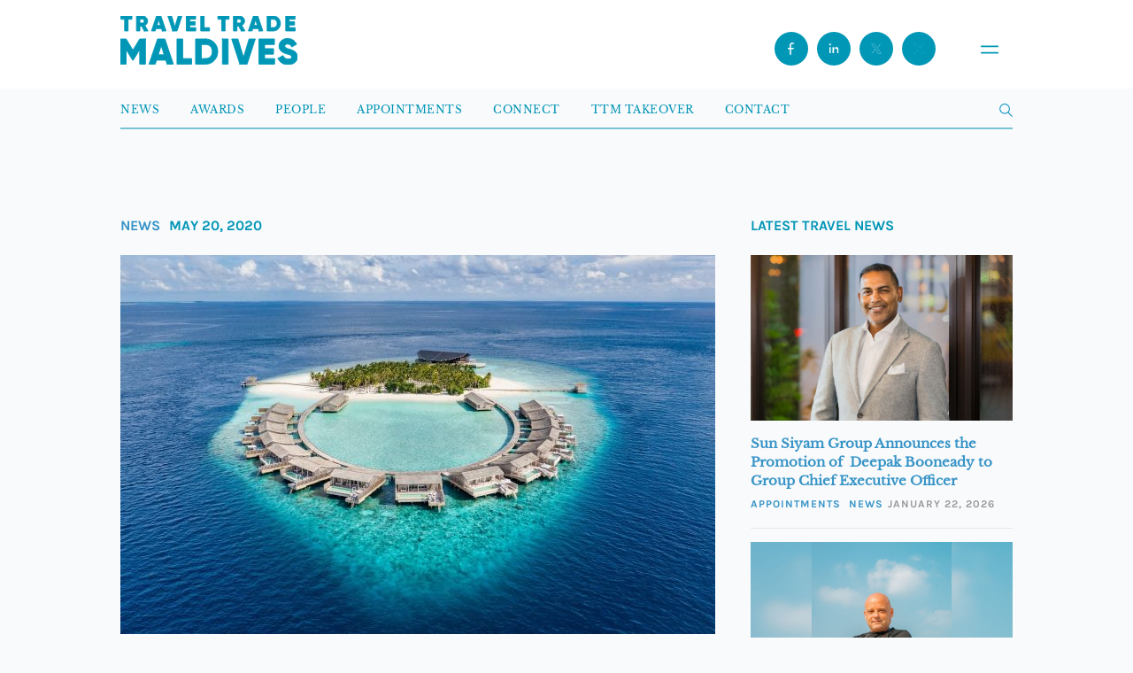

--- FILE ---
content_type: text/html; charset=UTF-8
request_url: https://www.traveltrademaldives.com/10-incredible-maldivian-private-islands-to-splurge-on-post-covid-19/
body_size: 14947
content:
<!doctype html>
<html lang="en-US">
    <head>
        <script async src="https://www.googletagmanager.com/gtag/js?id=UA-97313037-1"></script>
        <script>
          window.dataLayer = window.dataLayer || [];
          function gtag(){dataLayer.push(arguments);}
          gtag('js', new Date());

          gtag('config', 'UA-97313037-1');
        </script>
		<script async src="https://www.googletagmanager.com/gtag/js?id=G-7NHKGRLPCN"></script>
		<script>
		  window.dataLayer = window.dataLayer || [];
		  function gtag(){dataLayer.push(arguments);}
		  gtag('js', new Date());

		  gtag('config', 'G-7NHKGRLPCN');
		</script>
        <meta charset="UTF-8" />
        <meta name="viewport" content="width=device-width, initial-scale=1, maximum-scale=1" />
        <link rel="icon" type="image/png" href="https://www.traveltrademaldives.com/assets/favicon-blue.png">
        <meta name="description" content="Travel Trade Maldives (TTM) is the leading travel trade business resource for tourism industry developments in Maldives. Travel & Hospitality News">
        <meta name="twitter:card" content="summary_large_image"/>
        <meta name="twitter:site" content="@traveltrademv"/>
        <meta name="twitter:creator" content="@traveltrademv"/>
        <meta name="twitter:widgets:csp" content="on">
        <meta name="twitter:description" content="TTM | Leading travel news resource in Maldives"/>
        <meta name="twitter:title" content="10 Incredible Maldivian Private Islands To Splurge On Post COVID-19"/><meta property="og:title" content="10 Incredible Maldivian Private Islands To Splurge On Post COVID-19"/><meta property="og:type" content="article"/><meta property="og:url" content="https://www.traveltrademaldives.com/10-incredible-maldivian-private-islands-to-splurge-on-post-covid-19/"/><meta property="og:site_name" content="TRAVELTRADEMALDIVES.COM"/><meta property="og:image" content="https://www.traveltrademaldives.com/assets/2020/05/kudadoo-pic-1-672x428.jpg"/>        <title>Travel Trade Maldives -   10 Incredible Maldivian Private Islands To Splurge On Post COVID-19</title>
        <meta name='robots' content='max-image-preview:large' />
	<style>img:is([sizes="auto" i], [sizes^="auto," i]) { contain-intrinsic-size: 3000px 1500px }</style>
	<link rel='dns-prefetch' href='//www.traveltrademaldives.com' />
<link rel='dns-prefetch' href='//www.google.com' />
<link rel="alternate" type="application/rss+xml" title="Travel Trade Maldives &raquo; 10 Incredible Maldivian Private Islands To Splurge On Post COVID-19 Comments Feed" href="https://www.traveltrademaldives.com/10-incredible-maldivian-private-islands-to-splurge-on-post-covid-19/feed/" />
<link rel='stylesheet' id='wp-block-library-css' href='https://www.traveltrademaldives.com/wp-includes/css/dist/block-library/style.min.css?ver=6.7.2' type='text/css' media='all' />
<style id='classic-theme-styles-inline-css' type='text/css'>
/*! This file is auto-generated */
.wp-block-button__link{color:#fff;background-color:#32373c;border-radius:9999px;box-shadow:none;text-decoration:none;padding:calc(.667em + 2px) calc(1.333em + 2px);font-size:1.125em}.wp-block-file__button{background:#32373c;color:#fff;text-decoration:none}
</style>
<style id='global-styles-inline-css' type='text/css'>
:root{--wp--preset--aspect-ratio--square: 1;--wp--preset--aspect-ratio--4-3: 4/3;--wp--preset--aspect-ratio--3-4: 3/4;--wp--preset--aspect-ratio--3-2: 3/2;--wp--preset--aspect-ratio--2-3: 2/3;--wp--preset--aspect-ratio--16-9: 16/9;--wp--preset--aspect-ratio--9-16: 9/16;--wp--preset--color--black: #000000;--wp--preset--color--cyan-bluish-gray: #abb8c3;--wp--preset--color--white: #ffffff;--wp--preset--color--pale-pink: #f78da7;--wp--preset--color--vivid-red: #cf2e2e;--wp--preset--color--luminous-vivid-orange: #ff6900;--wp--preset--color--luminous-vivid-amber: #fcb900;--wp--preset--color--light-green-cyan: #7bdcb5;--wp--preset--color--vivid-green-cyan: #00d084;--wp--preset--color--pale-cyan-blue: #8ed1fc;--wp--preset--color--vivid-cyan-blue: #0693e3;--wp--preset--color--vivid-purple: #9b51e0;--wp--preset--gradient--vivid-cyan-blue-to-vivid-purple: linear-gradient(135deg,rgba(6,147,227,1) 0%,rgb(155,81,224) 100%);--wp--preset--gradient--light-green-cyan-to-vivid-green-cyan: linear-gradient(135deg,rgb(122,220,180) 0%,rgb(0,208,130) 100%);--wp--preset--gradient--luminous-vivid-amber-to-luminous-vivid-orange: linear-gradient(135deg,rgba(252,185,0,1) 0%,rgba(255,105,0,1) 100%);--wp--preset--gradient--luminous-vivid-orange-to-vivid-red: linear-gradient(135deg,rgba(255,105,0,1) 0%,rgb(207,46,46) 100%);--wp--preset--gradient--very-light-gray-to-cyan-bluish-gray: linear-gradient(135deg,rgb(238,238,238) 0%,rgb(169,184,195) 100%);--wp--preset--gradient--cool-to-warm-spectrum: linear-gradient(135deg,rgb(74,234,220) 0%,rgb(151,120,209) 20%,rgb(207,42,186) 40%,rgb(238,44,130) 60%,rgb(251,105,98) 80%,rgb(254,248,76) 100%);--wp--preset--gradient--blush-light-purple: linear-gradient(135deg,rgb(255,206,236) 0%,rgb(152,150,240) 100%);--wp--preset--gradient--blush-bordeaux: linear-gradient(135deg,rgb(254,205,165) 0%,rgb(254,45,45) 50%,rgb(107,0,62) 100%);--wp--preset--gradient--luminous-dusk: linear-gradient(135deg,rgb(255,203,112) 0%,rgb(199,81,192) 50%,rgb(65,88,208) 100%);--wp--preset--gradient--pale-ocean: linear-gradient(135deg,rgb(255,245,203) 0%,rgb(182,227,212) 50%,rgb(51,167,181) 100%);--wp--preset--gradient--electric-grass: linear-gradient(135deg,rgb(202,248,128) 0%,rgb(113,206,126) 100%);--wp--preset--gradient--midnight: linear-gradient(135deg,rgb(2,3,129) 0%,rgb(40,116,252) 100%);--wp--preset--font-size--small: 13px;--wp--preset--font-size--medium: 20px;--wp--preset--font-size--large: 36px;--wp--preset--font-size--x-large: 42px;--wp--preset--spacing--20: 0.44rem;--wp--preset--spacing--30: 0.67rem;--wp--preset--spacing--40: 1rem;--wp--preset--spacing--50: 1.5rem;--wp--preset--spacing--60: 2.25rem;--wp--preset--spacing--70: 3.38rem;--wp--preset--spacing--80: 5.06rem;--wp--preset--shadow--natural: 6px 6px 9px rgba(0, 0, 0, 0.2);--wp--preset--shadow--deep: 12px 12px 50px rgba(0, 0, 0, 0.4);--wp--preset--shadow--sharp: 6px 6px 0px rgba(0, 0, 0, 0.2);--wp--preset--shadow--outlined: 6px 6px 0px -3px rgba(255, 255, 255, 1), 6px 6px rgba(0, 0, 0, 1);--wp--preset--shadow--crisp: 6px 6px 0px rgba(0, 0, 0, 1);}:where(.is-layout-flex){gap: 0.5em;}:where(.is-layout-grid){gap: 0.5em;}body .is-layout-flex{display: flex;}.is-layout-flex{flex-wrap: wrap;align-items: center;}.is-layout-flex > :is(*, div){margin: 0;}body .is-layout-grid{display: grid;}.is-layout-grid > :is(*, div){margin: 0;}:where(.wp-block-columns.is-layout-flex){gap: 2em;}:where(.wp-block-columns.is-layout-grid){gap: 2em;}:where(.wp-block-post-template.is-layout-flex){gap: 1.25em;}:where(.wp-block-post-template.is-layout-grid){gap: 1.25em;}.has-black-color{color: var(--wp--preset--color--black) !important;}.has-cyan-bluish-gray-color{color: var(--wp--preset--color--cyan-bluish-gray) !important;}.has-white-color{color: var(--wp--preset--color--white) !important;}.has-pale-pink-color{color: var(--wp--preset--color--pale-pink) !important;}.has-vivid-red-color{color: var(--wp--preset--color--vivid-red) !important;}.has-luminous-vivid-orange-color{color: var(--wp--preset--color--luminous-vivid-orange) !important;}.has-luminous-vivid-amber-color{color: var(--wp--preset--color--luminous-vivid-amber) !important;}.has-light-green-cyan-color{color: var(--wp--preset--color--light-green-cyan) !important;}.has-vivid-green-cyan-color{color: var(--wp--preset--color--vivid-green-cyan) !important;}.has-pale-cyan-blue-color{color: var(--wp--preset--color--pale-cyan-blue) !important;}.has-vivid-cyan-blue-color{color: var(--wp--preset--color--vivid-cyan-blue) !important;}.has-vivid-purple-color{color: var(--wp--preset--color--vivid-purple) !important;}.has-black-background-color{background-color: var(--wp--preset--color--black) !important;}.has-cyan-bluish-gray-background-color{background-color: var(--wp--preset--color--cyan-bluish-gray) !important;}.has-white-background-color{background-color: var(--wp--preset--color--white) !important;}.has-pale-pink-background-color{background-color: var(--wp--preset--color--pale-pink) !important;}.has-vivid-red-background-color{background-color: var(--wp--preset--color--vivid-red) !important;}.has-luminous-vivid-orange-background-color{background-color: var(--wp--preset--color--luminous-vivid-orange) !important;}.has-luminous-vivid-amber-background-color{background-color: var(--wp--preset--color--luminous-vivid-amber) !important;}.has-light-green-cyan-background-color{background-color: var(--wp--preset--color--light-green-cyan) !important;}.has-vivid-green-cyan-background-color{background-color: var(--wp--preset--color--vivid-green-cyan) !important;}.has-pale-cyan-blue-background-color{background-color: var(--wp--preset--color--pale-cyan-blue) !important;}.has-vivid-cyan-blue-background-color{background-color: var(--wp--preset--color--vivid-cyan-blue) !important;}.has-vivid-purple-background-color{background-color: var(--wp--preset--color--vivid-purple) !important;}.has-black-border-color{border-color: var(--wp--preset--color--black) !important;}.has-cyan-bluish-gray-border-color{border-color: var(--wp--preset--color--cyan-bluish-gray) !important;}.has-white-border-color{border-color: var(--wp--preset--color--white) !important;}.has-pale-pink-border-color{border-color: var(--wp--preset--color--pale-pink) !important;}.has-vivid-red-border-color{border-color: var(--wp--preset--color--vivid-red) !important;}.has-luminous-vivid-orange-border-color{border-color: var(--wp--preset--color--luminous-vivid-orange) !important;}.has-luminous-vivid-amber-border-color{border-color: var(--wp--preset--color--luminous-vivid-amber) !important;}.has-light-green-cyan-border-color{border-color: var(--wp--preset--color--light-green-cyan) !important;}.has-vivid-green-cyan-border-color{border-color: var(--wp--preset--color--vivid-green-cyan) !important;}.has-pale-cyan-blue-border-color{border-color: var(--wp--preset--color--pale-cyan-blue) !important;}.has-vivid-cyan-blue-border-color{border-color: var(--wp--preset--color--vivid-cyan-blue) !important;}.has-vivid-purple-border-color{border-color: var(--wp--preset--color--vivid-purple) !important;}.has-vivid-cyan-blue-to-vivid-purple-gradient-background{background: var(--wp--preset--gradient--vivid-cyan-blue-to-vivid-purple) !important;}.has-light-green-cyan-to-vivid-green-cyan-gradient-background{background: var(--wp--preset--gradient--light-green-cyan-to-vivid-green-cyan) !important;}.has-luminous-vivid-amber-to-luminous-vivid-orange-gradient-background{background: var(--wp--preset--gradient--luminous-vivid-amber-to-luminous-vivid-orange) !important;}.has-luminous-vivid-orange-to-vivid-red-gradient-background{background: var(--wp--preset--gradient--luminous-vivid-orange-to-vivid-red) !important;}.has-very-light-gray-to-cyan-bluish-gray-gradient-background{background: var(--wp--preset--gradient--very-light-gray-to-cyan-bluish-gray) !important;}.has-cool-to-warm-spectrum-gradient-background{background: var(--wp--preset--gradient--cool-to-warm-spectrum) !important;}.has-blush-light-purple-gradient-background{background: var(--wp--preset--gradient--blush-light-purple) !important;}.has-blush-bordeaux-gradient-background{background: var(--wp--preset--gradient--blush-bordeaux) !important;}.has-luminous-dusk-gradient-background{background: var(--wp--preset--gradient--luminous-dusk) !important;}.has-pale-ocean-gradient-background{background: var(--wp--preset--gradient--pale-ocean) !important;}.has-electric-grass-gradient-background{background: var(--wp--preset--gradient--electric-grass) !important;}.has-midnight-gradient-background{background: var(--wp--preset--gradient--midnight) !important;}.has-small-font-size{font-size: var(--wp--preset--font-size--small) !important;}.has-medium-font-size{font-size: var(--wp--preset--font-size--medium) !important;}.has-large-font-size{font-size: var(--wp--preset--font-size--large) !important;}.has-x-large-font-size{font-size: var(--wp--preset--font-size--x-large) !important;}
:where(.wp-block-post-template.is-layout-flex){gap: 1.25em;}:where(.wp-block-post-template.is-layout-grid){gap: 1.25em;}
:where(.wp-block-columns.is-layout-flex){gap: 2em;}:where(.wp-block-columns.is-layout-grid){gap: 2em;}
:root :where(.wp-block-pullquote){font-size: 1.5em;line-height: 1.6;}
</style>
<link rel='stylesheet' id='contact-form-7-css' href='https://www.traveltrademaldives.com/plugins/contact-form-7/includes/css/styles.css?ver=5.5.4' type='text/css' media='all' />
<link rel='stylesheet' id='dashicons-css' href='https://www.traveltrademaldives.com/wp-includes/css/dashicons.min.css?ver=6.7.2' type='text/css' media='all' />
<link rel='stylesheet' id='tooltip-css' href='https://www.traveltrademaldives.com/plugins/wp-poll/assets/tool-tip.min.css?ver=6.7.2' type='text/css' media='all' />
<link rel='stylesheet' id='wpp-front-cb-css' href='https://www.traveltrademaldives.com/plugins/wp-poll/assets/css/checkbox.css?ver=6.7.2' type='text/css' media='all' />
<link rel='stylesheet' id='wpp-front-css' href='https://www.traveltrademaldives.com/plugins/wp-poll/assets/css/style.css?ver=6.7.2' type='text/css' media='all' />
<link rel='stylesheet' id='ttm-bootstrap-css' href='https://www.traveltrademaldives.com/themes/ttm%202017/css/bootstrap.min.css?ver=7.4' type='text/css' media='all' />
<link rel='stylesheet' id='ttm-blueimp-gallery-css' href='https://www.traveltrademaldives.com/themes/ttm%202017/css/blueimp-gallery.min.css?ver=6.7.2' type='text/css' media='all' />
<link rel='stylesheet' id='ttm-jquery-scrollpane-css' href='https://www.traveltrademaldives.com/themes/ttm%202017/css/jquery.scrollpane.css?ver=6.7.2' type='text/css' media='all' />
<link rel='stylesheet' id='ttm-icons-css' href='https://www.traveltrademaldives.com/themes/ttm%202017/css/icon.css?ver=6.7.2' type='text/css' media='all' />
<link rel='stylesheet' id='ttm-layout-css' href='https://www.traveltrademaldives.com/themes/ttm%202017/css/style.min.css?ver=8.6.1' type='text/css' media='all' />
<script type="text/javascript" src="https://www.traveltrademaldives.com/wp-includes/js/jquery/jquery.min.js?ver=3.7.1" id="jquery-core-js"></script>
<script type="text/javascript" src="https://www.traveltrademaldives.com/wp-includes/js/jquery/jquery-migrate.min.js?ver=3.4.1" id="jquery-migrate-js"></script>
<script type="text/javascript" src="https://www.traveltrademaldives.com/plugins/miniorange-login-openid/includes/js/mo_openid_jquery.cookie.min.js?ver=6.7.2" id="js-cookie-script-js"></script>
<script type="text/javascript" src="https://www.traveltrademaldives.com/plugins/miniorange-login-openid/includes/js/mo-openid-social_login.js?ver=6.7.2" id="mo-social-login-script-js"></script>
<script type="text/javascript" src="https://www.traveltrademaldives.com/plugins/wp-poll/assets/js/svgcheckbx.js?ver=6.7.2" id="wpp-front-cb-js"></script>
<script type="text/javascript" id="wpp-front-js-extra">
/* <![CDATA[ */
var wpp_object = {"ajaxurl":"https:\/\/www.traveltrademaldives.com\/wp-admin\/admin-ajax.php","copyText":"Copied !","voteText":"Vote(s)","tempProDownload":"https:\/\/pluginbazar.com\/my-account\/downloads\/","tempProDownloadTxt":"Download Version 1.1.0"};
/* ]]> */
</script>
<script type="text/javascript" src="https://www.traveltrademaldives.com/plugins/wp-poll/assets/js/scripts.js?ver=6.7.2" id="wpp-front-js"></script>
<link rel="https://api.w.org/" href="https://www.traveltrademaldives.com/wp-json/" /><link rel="alternate" title="JSON" type="application/json" href="https://www.traveltrademaldives.com/wp-json/wp/v2/posts/10426" /><link rel="EditURI" type="application/rsd+xml" title="RSD" href="https://www.traveltrademaldives.com/xmlrpc.php?rsd" />
<meta name="generator" content="WordPress 6.7.2" />
<link rel="canonical" href="https://www.traveltrademaldives.com/10-incredible-maldivian-private-islands-to-splurge-on-post-covid-19/" />
<link rel='shortlink' href='https://www.traveltrademaldives.com/?p=10426' />
<link rel="alternate" title="oEmbed (JSON)" type="application/json+oembed" href="https://www.traveltrademaldives.com/wp-json/oembed/1.0/embed?url=https%3A%2F%2Fwww.traveltrademaldives.com%2F10-incredible-maldivian-private-islands-to-splurge-on-post-covid-19%2F" />
<link rel="alternate" title="oEmbed (XML)" type="text/xml+oembed" href="https://www.traveltrademaldives.com/wp-json/oembed/1.0/embed?url=https%3A%2F%2Fwww.traveltrademaldives.com%2F10-incredible-maldivian-private-islands-to-splurge-on-post-covid-19%2F&#038;format=xml" />

<!-- This site is using AdRotate v5.8.20 to display their advertisements - https://ajdg.solutions/ -->
<!-- AdRotate CSS -->
<style type="text/css" media="screen">
	.g { margin:0px; padding:0px; overflow:hidden; line-height:1; zoom:1; }
	.g img { height:auto; }
	.g-col { position:relative; float:left; }
	.g-col:first-child { margin-left: 0; }
	.g-col:last-child { margin-right: 0; }
	@media only screen and (max-width: 480px) {
		.g-col, .g-dyn, .g-single { width:100%; margin-left:0; margin-right:0; }
	}
</style>
<!-- /AdRotate CSS -->


    <script type="text/javascript">

        var ajaxurl = 'https://www.traveltrademaldives.com/wp-admin/admin-ajax.php';
        var pois = [{"poi_address":"<strong>Bandos Maldives<\/strong><br\/>Male'","poi_latitude":"4.1754959","poi_longitude":"73.5093474","poi_title":"Bandos Maldives"}];
        var poi_marker = 'https://www.traveltrademaldives.com/themes/ttm%202017/images/schemes/basic/icon-map-pointer.png';
        var contact_missingfield_error = "Sorry! You've entered an invalid email.";
        var contact_wrongemail_error = "This field must be filled out.";
    </script><style type="text/css"></style>    </head>
    <body class="post-template-default single single-post postid-10426 single-format-standard">
        
    <div class="header-container">
        <header class="nav transition home">
            <a href="https://www.traveltrademaldives.com/" id="logo">
<svg id="Layer_1" data-name="Layer 1" xmlns="http://www.w3.org/2000/svg" viewBox="0 0 224.08 61.41">  <defs>    <style>      .cls-1 {        isolation: isolate;      }      .cls-2 {        fill: #0097b7;      }    </style>  </defs>  <g class="cls-1">    <g class="cls-1">      <path class="cls-2" d="M14.57.01v4.17h-4.87v14.78h-4.33V4.18H.49V.01h14.08Z"/>    </g>    <g class="cls-1">      <path class="cls-2" d="M30.33,18.96l-3.57-6.23h-2.06v6.23h-4.33V.01h7.58c1.81,0,3.33.62,4.6,1.89,1.27,1.27,1.9,2.79,1.9,4.6,0,2.3-1.41,4.41-3.49,5.5l4.03,6.96h-4.66ZM24.7,4.07v4.87h3.25c1.19,0,2.17-1.06,2.17-2.44s-.97-2.44-2.17-2.44h-3.25Z"/>    </g>  </g>  <g class="cls-1">    <g class="cls-1">      <path class="cls-2" d="M53.01,18.96l-.95-2.98h-7.04l-.95,2.98h-4.74L45.78.01h5.52l6.44,18.95h-4.74ZM46.32,11.92h4.44l-2.22-6.96-2.22,6.96Z"/>    </g>  </g>  <g class="cls-1">    <g class="cls-1">      <path class="cls-2" d="M66.22,18.96L60.05.01h4.74l4.2,13.94L73.18.01h4.74l-6.17,18.95h-5.52Z"/>    </g>    <g class="cls-1">      <path class="cls-2" d="M87.79,14.79h7.58v4.17h-11.91V.01h11.78v4.17h-7.44v3.14h6.77v4.11h-6.77v3.36Z"/>    </g>  </g>  <g class="cls-1">    <g class="cls-1">      <path class="cls-2" d="M106.08,14.79h6.77v4.17h-11.1V.01h4.33v14.78Z"/>    </g>  </g>  <g class="cls-1">    <g class="cls-1">      <path class="cls-2" d="M137.48.01v4.17h-4.87v14.78h-4.33V4.18h-4.87V.01h14.08Z"/>      <path class="cls-2" d="M153.12,18.96l-3.57-6.23h-2.06v6.23h-4.33V.01h7.58c1.81,0,3.33.62,4.6,1.89s1.89,2.79,1.89,4.6c0,2.3-1.41,4.41-3.49,5.5l4.03,6.96h-4.66ZM147.49,4.07v4.87h3.25c1.19,0,2.17-1.06,2.17-2.44s-.97-2.44-2.17-2.44h-3.25Z"/>      <path class="cls-2" d="M175.65,18.96l-.95-2.98h-7.04l-.95,2.98h-4.74L168.42.01h5.52l6.44,18.95h-4.74ZM168.96,11.92h4.44l-2.22-6.96-2.22,6.96Z"/>      <path class="cls-2" d="M193.38.01c2.62,0,4.79.92,6.55,2.73,1.76,1.81,2.65,4.06,2.65,6.74s-.89,4.95-2.65,6.77c-1.76,1.81-3.93,2.71-6.55,2.71h-7.58V.01h7.58ZM193.38,14.79c1.49,0,2.71-.49,3.63-1.43.95-.97,1.41-2.27,1.41-3.87s-.46-2.9-1.41-3.84c-.92-.97-2.14-1.46-3.63-1.46h-3.25v10.61h3.25Z"/>    </g>    <g class="cls-1">      <path class="cls-2" d="M213.69,14.79h7.58v4.17h-11.91V.01h11.78v4.17h-7.44v3.14h6.77v4.11h-6.77v3.36Z"/>    </g>  </g>  <g class="cls-1">    <g class="cls-1">      <path class="cls-2" d="M31.72,29.04v31.72h-7.25v-18.44l-8.2,13.46h-.82l-8.2-13.46v18.44H0v-31.72h7.25l8.61,14.09,8.61-14.09h7.25Z"/>      <path class="cls-2" d="M59.14,60.76l-1.59-4.99h-11.78l-1.59,4.99h-7.93l10.79-31.72h9.25l10.79,31.72h-7.93ZM47.95,48.98h7.43l-3.72-11.65-3.72,11.65Z"/>      <path class="cls-2" d="M78.86,53.78h11.33v6.98h-18.58v-31.72h7.25v24.74Z"/>      <path class="cls-2" d="M107.86,29.04c4.4,0,8.02,1.54,10.97,4.58,2.95,3.04,4.44,6.8,4.44,11.28s-1.5,8.29-4.44,11.33c-2.95,3.04-6.57,4.53-10.97,4.53h-12.69v-31.72h12.69ZM107.86,53.78c2.49,0,4.53-.82,6.07-2.4,1.59-1.63,2.36-3.81,2.36-6.48s-.77-4.85-2.36-6.44c-1.54-1.63-3.58-2.45-6.07-2.45h-5.44v17.76h5.44Z"/>    </g>    <g class="cls-1">      <path class="cls-2" d="M129.16,29.04h7.25v31.72h-7.25v-31.72Z"/>    </g>    <g class="cls-1">      <path class="cls-2" d="M151.22,60.76l-10.33-31.72h7.93l7.02,23.34,7.02-23.34h7.93l-10.33,31.72h-9.25Z"/>      <path class="cls-2" d="M182.58,53.78h12.69v6.98h-19.94v-31.72h19.71v6.98h-12.46v5.26h11.33v6.89h-11.33v5.62Z"/>    </g>    <g class="cls-1">      <path class="cls-2" d="M199.58,53.55l6.25-3.62c1.27,2.95,3.49,4.4,6.66,4.4,2.85,0,4.3-.86,4.3-2.58,0-.95-.45-1.68-1.4-2.17-.91-.54-2.63-1.18-5.17-1.86-2.67-.73-4.49-1.54-6.43-2.99-1.86-1.5-2.9-3.76-2.9-6.66s1.04-5.26,3.13-7.02c2.13-1.77,4.62-2.63,7.52-2.63,5.21,0,9.29,2.49,11.6,7.16l-6.12,3.58c-1.13-2.4-2.72-3.67-5.48-3.67-2.17,0-3.4,1.09-3.4,2.4,0,.77.36,1.45,1.09,2.04.77.59,2.31,1.22,4.62,1.9l2.95.95c.68.23,1.59.63,2.63,1.22,1.09.54,1.9,1.13,2.45,1.77,1.13,1.22,2.17,3.31,2.17,5.89,0,3.04-1.09,5.39-3.26,7.16-2.17,1.72-5.03,2.58-8.52,2.58-6.48,0-10.88-2.99-12.69-7.84Z"/>    </g>  </g></svg>           </a>
                <div class="navbar-header">
                    
                <button class="open-menu" id="openMenu" aria-haspopup="dialog" aria-controls="mobileMenu">
<svg id="Layer_2" data-name="Layer 2" xmlns="http://www.w3.org/2000/svg" viewBox="0 0 10.46 4.81">
  <defs>
    <style>
      .cls-1 {
        fill: #fff;
        stroke: #0097b7;
        stroke-linecap: round;
        stroke-miterlimit: 10;
        stroke-width: 1.01px;
      }
    </style>
  </defs>
  <g id="Layer_1-2" data-name="Layer 1">
    <g>
      <line class="cls-1" x1=".51" y1=".51" x2="9.96" y2=".51"/>
      <line class="cls-1" x1=".51" y1="4.3" x2="9.96" y2="4.3"/>
    </g>
  </g>
</svg></button>

  <!-- Overlay Menu -->
  <div class="menu" id="mobileMenu" role="dialog" aria-modal="true" aria-labelledby="menuTitle" aria-hidden="true">
    <div class="menu__top">
      <button class="menu__close" id="closeMenu" aria-label="Close menu">
        <span class="x" aria-hidden="true">
          <svg xmlns="http://www.w3.org/2000/svg" fill="none" stroke="currentColor" stroke-width="2" viewBox="0 0 24 24"><path d="M6 6l12 12M18 6L6 18"/></svg>
        </span>
      </button>
    </div>

    <nav class="menu__nav" aria-label="Mobile">
      <a class="menu__item" href="https://www.traveltrademaldives.com/press/news">
        <span id="menuTitle" class="menu__label">News</span>
      </a>
      <a class="menu__item" href="https://www.traveltrademaldives.com/awards-2025/">
        <span class="menu__label">Awards</span>
      </a>
      <a class="menu__item" href="https://www.traveltrademaldives.com/people/">
        <span class="menu__label">People</span>
      </a>
      <a class="menu__item" href="https://www.traveltrademaldives.com/press/appointments/">
        <span class="menu__label">Appointments</span>
      </a>
      <a class="menu__item" href="https://connect.traveltrademaldives.com/">
        <span class="menu__label">Connect</span>
      </a>
      <a class="menu__item" href="https://www.traveltrademaldives.com/takeover/">
        <span class="menu__label">TTM Takeover</span>
      </a>
      <a class="menu__item" href="https://www.traveltrademaldives.com/contact/">
        <span class="menu__label">Contact</span>
      </a>
    </nav>

    <div class="menu__footer">
      <div class="social">
        <span class="social__label">© Travel Trade Maldives 2026</span>
        <a href="https://www.facebook.com/traveltrademaldives/" aria-label="Facebook" title="Facebook">
          <svg id="Layer_1" data-name="Layer 1" xmlns="http://www.w3.org/2000/svg" viewBox="0 0 24 24"><path class="cls-1" d="M15.24,6.87c0,.17-.14.31-.31.31h-1.54c-.68,0-1.23.55-1.23,1.24v2.17h2.59c.3,0,.53.26.49.56l-.19,1.48c-.03.25-.24.43-.49.43h-2.4v6.2c-.25.02-.51.03-.77.03-.58,0-1.15-.06-1.69-.17v-6.07h-1.85c-.17,0-.31-.14-.31-.31v-1.86c0-.17.14-.31.31-.31h1.85v-2.78c0-1.71,1.38-3.09,3.08-3.09h2.16c.17,0,.31.14.31.31v1.86Z"/></svg>
        </a>
        <a href="https://www.instagram.com/traveltrademv/" aria-label="Instagram" title="Instagram">
          <svg xmlns="http://www.w3.org/2000/svg" viewBox="0 0 24 24" fill="currentColor"><path d="M7 2h10a5 5 0 0 1 5 5v10a5 5 0 0 1-5 5H7a5 5 0 0 1-5-5V7a5 5 0 0 1 5-5Zm0 2a3 3 0 0 0-3 3v10a3 3 0 0 0 3 3h10a3 3 0 0 0 3-3V7a3 3 0 0 0-3-3H7Zm5 3.8A5.2 5.2 0 1 1 6.8 13 5.2 5.2 0 0 1 12 7.8Zm0 2A3.2 3.2 0 1 0 15.2 13 3.2 3.2 0 0 0 12 9.8Zm5.75-3.05a1.15 1.15 0 1 1-1.15 1.15 1.15 1.15 0 0 1 1.15-1.15Z"/></svg>
        </a>
        <a href="https://x.com/traveltrademv" aria-label="X (Twitter)" title="X">
          <svg id="Layer_1" data-name="Layer 1" xmlns="http://www.w3.org/2000/svg" viewBox="0 0 24 24"><path class="cls-1" d="M13.61,11.06l4.52-4.83h-1.72l-3.55,3.79-2.72-3.79h-4.69l4.76,6.64-4.76,5.08h1.71l3.79-4.05,2.89,4.05h4.69l-4.93-6.89ZM7.88,7.47h1.64l6.61,9.23h-1.64L7.88,7.47Z"/></svg>
        </a>
        <a href="https://www.linkedin.com/showcase/traveltrademaldives/" aria-label="LinkedIn" title="LinkedIn">
          <svg id="Layer_1" data-name="Layer 1" xmlns="http://www.w3.org/2000/svg" viewBox="0 0 24 24"><path class="cls-1" d="M9.04,17.43c0,.06-.05.12-.12.12h-2.35c-.06,0-.12-.05-.12-.12v-7.5c0-.06.05-.12.12-.12h2.35c.06,0,.12.05.12.12v7.5ZM7.75,8.79c-.85,0-1.55-.69-1.55-1.55s.69-1.55,1.55-1.55,1.55.69,1.55,1.55-.69,1.55-1.55,1.55M17.8,17.03c0,.28-.23.52-.52.52h-1.55c-.28,0-.52-.23-.52-.52v-3.61c0-.71-.58-1.29-1.29-1.29s-1.29.58-1.29,1.29v3.61c0,.28-.23.52-.52.52h-1.55c-.28,0-.52-.23-.52-.52v-6.7c0-.28.23-.52.52-.52h1.55c.28,0,.52.23.52.52v.33c.52-.67,1.37-1.1,2.32-1.1,1.42,0,2.83,1.03,2.83,3.09v4.38Z"/></svg>
        </a>
      </div>

    </div>
  </div>
                    <div class="social">
                <a href="https://www.facebook.com/traveltrademaldives/" class="header-fb" target="_blank" rel="noopener noreferrer">
                <svg id="Layer_1" data-name="Layer 1" xmlns="http://www.w3.org/2000/svg" viewBox="0 0 24 24"><path class="cls-1" d="M15.24,6.87c0,.17-.14.31-.31.31h-1.54c-.68,0-1.23.55-1.23,1.24v2.17h2.59c.3,0,.53.26.49.56l-.19,1.48c-.03.25-.24.43-.49.43h-2.4v6.2c-.25.02-.51.03-.77.03-.58,0-1.15-.06-1.69-.17v-6.07h-1.85c-.17,0-.31-.14-.31-.31v-1.86c0-.17.14-.31.31-.31h1.85v-2.78c0-1.71,1.38-3.09,3.08-3.09h2.16c.17,0,.31.14.31.31v1.86Z"/></svg>
                </a>
                <a href="https://www.linkedin.com/showcase/traveltrademaldives/" class="header-linkedin" target="_blank" rel="noopener noreferrer">
                <svg id="Layer_1" data-name="Layer 1" xmlns="http://www.w3.org/2000/svg" viewBox="0 0 24 24"><path class="cls-1" d="M9.04,17.43c0,.06-.05.12-.12.12h-2.35c-.06,0-.12-.05-.12-.12v-7.5c0-.06.05-.12.12-.12h2.35c.06,0,.12.05.12.12v7.5ZM7.75,8.79c-.85,0-1.55-.69-1.55-1.55s.69-1.55,1.55-1.55,1.55.69,1.55,1.55-.69,1.55-1.55,1.55M17.8,17.03c0,.28-.23.52-.52.52h-1.55c-.28,0-.52-.23-.52-.52v-3.61c0-.71-.58-1.29-1.29-1.29s-1.29.58-1.29,1.29v3.61c0,.28-.23.52-.52.52h-1.55c-.28,0-.52-.23-.52-.52v-6.7c0-.28.23-.52.52-.52h1.55c.28,0,.52.23.52.52v.33c.52-.67,1.37-1.1,2.32-1.1,1.42,0,2.83,1.03,2.83,3.09v4.38Z"/></svg>
                </a>
                <a href="https://x.com/traveltrademv" class="header-twitter" target="_blank" rel="noopener noreferrer">
                <svg id="Layer_1" data-name="Layer 1" xmlns="http://www.w3.org/2000/svg" viewBox="0 0 24 24"><path class="cls-1" d="M13.61,11.06l4.52-4.83h-1.72l-3.55,3.79-2.72-3.79h-4.69l4.76,6.64-4.76,5.08h1.71l3.79-4.05,2.89,4.05h4.69l-4.93-6.89ZM7.88,7.47h1.64l6.61,9.23h-1.64L7.88,7.47Z"/></svg>
                </a>
                <a href="https://www.instagram.com/traveltrademv/" class="header-insta" target="_blank" rel="noopener noreferrer">
                <svg id="Layer_1" data-name="Layer 1" xmlns="http://www.w3.org/2000/svg" viewBox="0 0 24 24"><path class="cls-1" d="M12,8.85c-1.73,0-3.14,1.4-3.14,3.14s1.41,3.15,3.14,3.15,3.15-1.41,3.15-3.15-1.41-3.14-3.15-3.14ZM12,14.09c-1.15,0-2.1-.94-2.1-2.1s.95-2.1,2.1-2.1,2.11.95,2.11,2.1-.95,2.1-2.11,2.1ZM15.37,8.01c-.35,0-.63.28-.63.63s.28.63.63.63.63-.28.63-.63-.28-.63-.63-.63ZM15.37,8.01c-.35,0-.63.28-.63.63s.28.63.63.63.63-.28.63-.63-.28-.63-.63-.63ZM12,8.85c-1.73,0-3.14,1.4-3.14,3.14s1.41,3.15,3.14,3.15,3.15-1.41,3.15-3.15-1.41-3.14-3.15-3.14ZM12,14.09c-1.15,0-2.1-.94-2.1-2.1s.95-2.1,2.1-2.1,2.11.95,2.11,2.1-.95,2.1-2.11,2.1ZM15.15,5.91h-6.3c-1.62,0-2.94,1.32-2.94,2.94v6.3c0,1.63,1.33,2.94,2.94,2.94h6.3c1.63,0,2.94-1.32,2.94-2.94v-6.3c0-1.63-1.32-2.94-2.94-2.94ZM17.04,14.94c0,1.16-.94,2.1-2.1,2.1h-5.88c-1.16,0-2.1-.94-2.1-2.1v-5.88c0-1.16.94-2.1,2.1-2.1h5.88c1.16,0,2.1.94,2.1,2.1v5.88ZM15.37,8.01c-.35,0-.63.28-.63.63s.28.63.63.63.63-.28.63-.63-.28-.63-.63-.63ZM12,8.85c-1.73,0-3.14,1.4-3.14,3.14s1.41,3.15,3.14,3.15,3.15-1.41,3.15-3.15-1.41-3.14-3.15-3.14ZM12,14.09c-1.15,0-2.1-.94-2.1-2.1s.95-2.1,2.1-2.1,2.11.95,2.11,2.1-.95,2.1-2.11,2.1Z"/></svg>
                </a>
                    </div>
                </div>
        </header>
        </div>
                    <nav class="navbar" role="navigation">
                <div class="collapse navbar-collapse text-fit" id="tyler-navigation">
                    <div class="menu-main-menu-container"><ul id="menu-primary" class="transition"><li id="menu-item-256" class="menu-item menu-item-type-custom menu-item-object-custom menu-item-256"><a href="https://www.traveltrademaldives.com/press/news">News</a></li>
<li id="menu-item-39877" class="menu-item menu-item-type-post_type menu-item-object-page menu-item-39877"><a href="https://www.traveltrademaldives.com/awards-2025/">Awards</a></li>
<li id="menu-item-764" class="menu-item menu-item-type-post_type menu-item-object-page menu-item-764"><a href="https://www.traveltrademaldives.com/people/">People</a></li>
<li id="menu-item-65826" class="menu-item menu-item-type-taxonomy menu-item-object-category menu-item-65826"><a href="https://www.traveltrademaldives.com/press/appointments/">Appointments</a></li>
<li id="menu-item-22890" class="menu-item menu-item-type-post_type menu-item-object-page menu-item-22890"><a href="https://www.traveltrademaldives.com/takeover/">Takeover</a></li>
<li id="menu-item-329" class="menu-item menu-item-type-custom menu-item-object-custom menu-item-329"><a href="https://connect.traveltrademaldives.com/">Connect</a></li>
<li id="menu-item-7512" class="menu-item menu-item-type-post_type menu-item-object-page menu-item-7512"><a href="https://www.traveltrademaldives.com/contact/">Contact Us</a></li>
<li class="menu-item menu-item-search"><form method="get" class="menu-search-form" action="https://www.traveltrademaldives.com/"><p><input class="text_input" type="text" value="" placeholder="SEARCH" name="s" id="s" /></p></form></li></ul></div>                </div>
            </nav>
    <div class="container headerbar">
    <div class="headerlinks">
        <a href="https://www.traveltrademaldives.com/press/news" class="">News</a>
        <a href="https://www.traveltrademaldives.com/awards-2025/" class="">Awards</a>
        <a href="https://www.traveltrademaldives.com/people/" class="">People</a>
        <a href="https://www.traveltrademaldives.com/press/appointments/" class="">Appointments</a>
        <a href="https://connect.traveltrademaldives.com/" class="">Connect</a>
        <a href="https://www.traveltrademaldives.com/takeover/" class="">TTM Takeover</a>
        <a href="https://www.traveltrademaldives.com/contact/" class="">Contact</a>
    </div>
    <div class="headersearch">
            <form role="search" method="get" id="searchform" class="searchform" action="https://www.traveltrademaldives.com/">
  <div>
    <input value="" name="s" id="s" type="text">
  </div>
</form>
        
    </div>
</div>
<div class="container adheader">
        <!-- Error, Advert is not available at this time due to schedule/geolocation restrictions! -->    </div>        <div class="container">
        <div class="row">
            <div class="col-xs-12 col-lg-8 news">
                <div class="news-blue">
        <h6><a href="https://www.traveltrademaldives.com/press/news/" rel="category tag">News</a><span>May 20, 2020</span></h6>     </div>
                <img width="672" height="428" src="https://www.traveltrademaldives.com/assets/2020/05/kudadoo-pic-1-672x428.jpg" class="attachment-tyler-blog-detail size-tyler-blog-detail wp-post-image" alt="" decoding="async" fetchpriority="high" />                <h1>10 Incredible Maldivian Private Islands To Splurge On Post COVID-19</h1>
                <p style="text-align: justify;">If what you want is utter seclusion and perfect peace, in a location off-limits to everyone but the resort staff and a few other guests, then a private island is the only place to go.</p>
<p style="text-align: justify;">Here we bring you our favorite 10 incredible private islands from Maldives to splurge on post COVID-19.</p><!-- Either there are no banners, they are disabled or none qualified for this location! -->
<p style="text-align: justify;"><strong>1. Niyama Private Islands Maldives</strong></p>
<p style="text-align: justify;"><img decoding="async" class="aligncenter size-full wp-image-10427" src="https://www.traveltrademaldives.com/assets/2020/05/Niyama-Private-Islands-The-Crescent.jpg" alt="" width="1029" height="684" srcset="https://www.traveltrademaldives.com/assets/2020/05/Niyama-Private-Islands-The-Crescent.jpg 1029w, https://www.traveltrademaldives.com/assets/2020/05/Niyama-Private-Islands-The-Crescent-768x511.jpg 768w, https://www.traveltrademaldives.com/assets/2020/05/Niyama-Private-Islands-The-Crescent-369x245.jpg 369w, https://www.traveltrademaldives.com/assets/2020/05/Niyama-Private-Islands-The-Crescent-355x236.jpg 355w, https://www.traveltrademaldives.com/assets/2020/05/Niyama-Private-Islands-The-Crescent-585x389.jpg 585w" sizes="(max-width: 1029px) 100vw, 1029px" /></p>
<p style="text-align: justify;">Find a very private setting for intimate, one-of-a-kind experiences. Niyama offers a resort within a resort: The Crescent. It is a an over-water seclusion for up to 14 adults and 8 children. A playground of 5 ultrachic villas, all with private pools. Features private chef, 2 dedicated Thakurus (butlers), a housekeeper and complimentary diversions, including sunset cruise, private barbecue and movie under the stars, and island drumming night.</p>
<p style="text-align: justify;"><strong>2. Kudadoo Maldives Private Island</strong></p>
<p style="text-align: justify;"><img decoding="async" class="aligncenter size-full wp-image-10428" src="https://www.traveltrademaldives.com/assets/2020/05/kudadoo.jpg" alt="" width="1600" height="900" srcset="https://www.traveltrademaldives.com/assets/2020/05/kudadoo.jpg 1600w, https://www.traveltrademaldives.com/assets/2020/05/kudadoo-768x432.jpg 768w, https://www.traveltrademaldives.com/assets/2020/05/kudadoo-400x225.jpg 400w, https://www.traveltrademaldives.com/assets/2020/05/kudadoo-355x200.jpg 355w, https://www.traveltrademaldives.com/assets/2020/05/kudadoo-692x389.jpg 692w" sizes="(max-width: 1600px) 100vw, 1600px" /></p>
<p style="text-align: justify;">Kudadoo’s 15 Japanese-style overwater villas are situated along a horseshoe-shaped boardwalk that originates on the resort’s small, main island. Each features an open floor plan; a zen-like al fresco bathroom area with a shower and bathtub; and a large, outdoor living area with a private swimming pool and slip-right-in access to the turquoise water below. Thoughtful, in-room touches include fresh herbs and citrus for DIY cocktails; yoga mats; and sketch kits, in case the Maldives’ sherbet-colored sunsets inspire guests to preserve the setting on paper.</p>
<p style="text-align: justify;"><strong>3. Hurawalhi Island Resort</strong></p>
<p style="text-align: justify;"><img loading="lazy" decoding="async" class="aligncenter size-full wp-image-10429" src="https://www.traveltrademaldives.com/assets/2020/05/hurawalhi.jpg" alt="" width="1600" height="900" srcset="https://www.traveltrademaldives.com/assets/2020/05/hurawalhi.jpg 1600w, https://www.traveltrademaldives.com/assets/2020/05/hurawalhi-768x432.jpg 768w, https://www.traveltrademaldives.com/assets/2020/05/hurawalhi-400x225.jpg 400w, https://www.traveltrademaldives.com/assets/2020/05/hurawalhi-355x200.jpg 355w, https://www.traveltrademaldives.com/assets/2020/05/hurawalhi-692x389.jpg 692w" sizes="auto, (max-width: 1600px) 100vw, 1600px" /></p>
<p style="text-align: justify;">At adults-only Hurawalhi you can roll out of bed, put on snorkeling fins and slip right into the ocean from the deck of your over-water villa. Hurawalhi is home to the world’s largest all-glass undersea restaurant, located 5.8 meters below the lagoon. The resort masterpiece wows its guests with breathtaking surroundings, top-notch facilities, amazing diving and snorkeling, and a myriad of relaxation options.</p>
<p style="text-align: justify;"><strong>4. Nautilus Maldives </strong></p>
<p style="text-align: justify;"><img loading="lazy" decoding="async" class="aligncenter size-full wp-image-10430" src="https://www.traveltrademaldives.com/assets/2020/05/the-nautilus.jpg" alt="" width="1024" height="729" srcset="https://www.traveltrademaldives.com/assets/2020/05/the-nautilus.jpg 1024w, https://www.traveltrademaldives.com/assets/2020/05/the-nautilus-768x547.jpg 768w, https://www.traveltrademaldives.com/assets/2020/05/the-nautilus-344x245.jpg 344w, https://www.traveltrademaldives.com/assets/2020/05/the-nautilus-332x236.jpg 332w, https://www.traveltrademaldives.com/assets/2020/05/the-nautilus-546x389.jpg 546w" sizes="auto, (max-width: 1024px) 100vw, 1024px" /></p>
<p style="text-align: justify;">Located in the Baa Atoll, The Nautilus is home to 26 beach and ocean abodes situated like private residences in one of the Maldives’ most picturesque locales. You don’t need to occupy every one of them; just luxuriate in knowing that you and your guests are the only ones allowed to do so. You’ll be attended to by a private butler—there is one assigned to each ocean dwelling—while the property’s five-star dining is described as “unscripted” and “about liberating the palate;” even the menus are mere suggestions, offered as “inspiration only.”</p>
<p style="text-align: justify;"><strong>5. Waldorf Astoria Maldives </strong></p>
<p style="text-align: justify;"><img loading="lazy" decoding="async" class="aligncenter size-full wp-image-10431" src="https://www.traveltrademaldives.com/assets/2020/05/waldorf.jpg" alt="" width="1024" height="614" srcset="https://www.traveltrademaldives.com/assets/2020/05/waldorf.jpg 1024w, https://www.traveltrademaldives.com/assets/2020/05/waldorf-768x461.jpg 768w, https://www.traveltrademaldives.com/assets/2020/05/waldorf-400x240.jpg 400w, https://www.traveltrademaldives.com/assets/2020/05/waldorf-355x213.jpg 355w, https://www.traveltrademaldives.com/assets/2020/05/waldorf-649x389.jpg 649w" sizes="auto, (max-width: 1024px) 100vw, 1024px" /></p>
<p style="text-align: justify;">Located at Ithaafushi island, Waldorf Astoria is part of the Hilton portfolio. The resort features 122 villas, each compromising of a pool and a view of the Indian Ocean. The highlights of the resort include the two-bedroom overwater villa and three-bedroom beach villa for those seeking exclusivity and the 11 dining venues and bars including Terra, an elevated treetop restaurant, and The Ledge by Dave Pynt. Waldorf Astoria Maldives Ithaafushi was also listed among the 10 sexiest private island resorts of 2020 by brides.com.</p>
<p style="text-align: justify;"><strong>6. Velaa Private Island </strong></p>
<p style="text-align: justify;"><img loading="lazy" decoding="async" class="aligncenter size-full wp-image-10435" src="https://www.traveltrademaldives.com/assets/2020/05/velaa-2.jpg" alt="" width="1920" height="1080" srcset="https://www.traveltrademaldives.com/assets/2020/05/velaa-2.jpg 1920w, https://www.traveltrademaldives.com/assets/2020/05/velaa-2-768x432.jpg 768w, https://www.traveltrademaldives.com/assets/2020/05/velaa-2-400x225.jpg 400w, https://www.traveltrademaldives.com/assets/2020/05/velaa-2-355x200.jpg 355w, https://www.traveltrademaldives.com/assets/2020/05/velaa-2-692x389.jpg 692w" sizes="auto, (max-width: 1920px) 100vw, 1920px" /></p>
<p style="text-align: justify;">Named among the decades best new luxury hotels&#8217;, Velaa Private Island is comprised of 18 overwater villas, 25 beach villas, houses and 4 four-bedroom residences. Each dwelling is serviced by a personal butler, ready to accommodate any desire that guests might have in mind. The private residences on at each villa covers a 1,350sqm space, capable of housing up to 10 people.</p>
<p style="text-align: justify;"><strong>7. The St. Regis Maldives Vommuli Resort </strong></p>
<p style="text-align: justify;"><img decoding="async" src="https://www.travelplusstyle.com/wp-content/gallery/st-regis-vommuli/str4315gr-195103-overwater-villa-with-pool-deck-high.jpg" alt="The St Regis Maldives Vommuli Resort • Hotel Review by TravelPlusStyle" /></p>
<p style="text-align: justify;">The Private Island Experience at The St. Regis Maldives Vommuli Resort grants premier access to the resort’s portfolio of 77 transcendent signature villas including the illustrious John Jacob Astor Estate, the most expansive overwater villa in the Maldives. Accommodating up to 154 guests, the experience includes daily breakfast at Alba, the resort’s signature restaurant, along with a daily food and beverage credit to use at any of the six unique restaurants and bars. For the active-minded, guests will have unlimited use of non-motorized watersports (excluding diving) offered at the Watersports Center, and 24-hour access to the state-of-the-art fitness center for workouts including anti-gravity yoga and meditation practice.</p>
<p style="text-align: justify;"><strong>8. Naladhu Private Island </strong></p>
<p style="text-align: justify;"><img decoding="async" src="https://pix10.agoda.net/hotelImages/186/186617/186617_17053111210053344852.jpg" alt="Naladhu Private Island Maldives Resort (Maldives Islands) - Deals ..." /></p>
<p style="text-align: justify;">Naladhu Private Island Maldives&#8217; exclusive retreat with just 19 elegant houses and one two-bedroom residence – is a home away from home. The resort is so exclusive that even at full occupancy, it accommodates only 42 guests in its 19 dual-occupancy villas and single split-level two-bedroom mansion. It’s no wonder A-list celebrities, Arab princes and many on Forbes’ World’s Billionaires List make annual pilgrimages here.</p>
<p style="text-align: justify;"><strong>9. COMO Maalifushi </strong></p>
<p style="text-align: justify;"><img loading="lazy" decoding="async" class="aligncenter size-full wp-image-10437" src="https://www.traveltrademaldives.com/assets/2020/05/como-maalifushi.jpg" alt="" width="1024" height="681" srcset="https://www.traveltrademaldives.com/assets/2020/05/como-maalifushi.jpg 1024w, https://www.traveltrademaldives.com/assets/2020/05/como-maalifushi-768x511.jpg 768w, https://www.traveltrademaldives.com/assets/2020/05/como-maalifushi-368x245.jpg 368w, https://www.traveltrademaldives.com/assets/2020/05/como-maalifushi-355x236.jpg 355w, https://www.traveltrademaldives.com/assets/2020/05/como-maalifushi-585x389.jpg 585w" sizes="auto, (max-width: 1024px) 100vw, 1024px" /></p>
<p style="text-align: justify;">COMO Maalifushi, recently listed among the best private beach vacations for post-lockdown luxury travel, stands apart with its understated style, encapsulating the spirit of the Indian Ocean and the barefoot chic of a COMO private island resort. The luxuries are all there, with a COMO Shambhala spa, world-class yoga facilities and exceptional cuisine along with the Maldives’ vibrant marine life.</p>
<p style="text-align: justify;"><strong>10. Soneva Jani </strong></p>
<p style="text-align: justify;"><img decoding="async" src="https://www.travelplusstyle.com/wp-content/gallery/soneva-jani/tps-sonevajani-the-gathering-at-soneva-jani-by-by-marco-fugazzola-1.jpg" alt="Soneva Jani, Maldives • Luxury Hotel Review by TravelPlusStyle" /></p>
<p style="text-align: justify;">With the popularity of Instagram, world-famous Soneva Jani has become a resort for luxury travelers as it offers unrivaled photo opportunities. Located on an uninhabited five-island cluster in the Noonu Atoll, the Maldives’ most exclusive and game-changing hotel is fringed by pristine beaches, blanketed with lush tropical greenery, and surrounded by a 5.6 km (3,4 mi) lagoon of crystal clear waters with uninterrupted Indian Ocean views. Soneva Jani is also among A-list celebrities&#8217; private vacation getaway spot in Maldives.</p>
                <span class="share pull-left">
                    <div id="fb-root"></div>
  <script>(function(d, s, id) {
    var js, fjs = d.getElementsByTagName(s)[0];
    if (d.getElementById(id)) return;
    js = d.createElement(s); js.id = id;
    js.src = "https://connect.facebook.net/en_US/sdk.js#xfbml=1&version=v3.0";
    fjs.parentNode.insertBefore(js, fjs);
  }(document, 'script', 'facebook-jssdk'));</script>
                    <div class="fb-share-button" 
                    data-href="https://www.traveltrademaldives.com/10-incredible-maldivian-private-islands-to-splurge-on-post-covid-19/" 
                    data-layout="button">
                  </div>
                    <a href="https://twitter.com/share?ref_src=twsrc%5Etfw" class="twitter-share-button" data-show-count="false">Tweet</a><script async src="https://platform.twitter.com/widgets.js" charset="utf-8"></script>
                </span>
                <hr>
            </div>
                    <div class="col-lg-4 sidebar">
                <div class="sidebarnews visible-lg">
                <div class="news-blue">
        <h6>Latest Travel News</h6>
    </div>
    
<article class="side">
    <div class="image">
        <a href="https://www.traveltrademaldives.com/sun-siyam-group-announces-the-promotion-of-deepak-booneady-to-group-chief-executive-officer/" rel="bookmark"'>
            <img width="1008" height="636" src="https://www.traveltrademaldives.com/assets/2026/01/Photo-588-1008x636.jpg" class="attachment-tyler-blog-detail size-tyler-blog-detail wp-post-image" alt="" decoding="async" loading="lazy" srcset="https://www.traveltrademaldives.com/assets/2026/01/Photo-588-1008x636.jpg 1008w, https://www.traveltrademaldives.com/assets/2026/01/Photo-588-768x485.jpg 768w, https://www.traveltrademaldives.com/assets/2026/01/Photo-588.jpg 1187w" sizes="auto, (max-width: 1008px) 100vw, 1008px" />        </a>
    </div>

        <div class="post-content">
            <div class="text-fit">

                <strong class="sideheading">
                    <a href="https://www.traveltrademaldives.com/sun-siyam-group-announces-the-promotion-of-deepak-booneady-to-group-chief-executive-officer/" rel="bookmark"'>
                            Sun Siyam Group Announces the Promotion of  Deepak Booneady to Group Chief Executive Officer                        </a>
                </strong>

                <div class="perex">
                   <p></p><h6><span><a href="https://www.traveltrademaldives.com/press/appointments/" rel="category tag">Appointments</a> <a href="https://www.traveltrademaldives.com/press/news/" rel="category tag">News</a></span>January 22, 2026</h6>                 </div>

            </div>
            
        </div>
</article>
                    
                    
<article class="side">
    <div class="image">
        <a href="https://www.traveltrademaldives.com/taj-exotica-resort-spa-maldives-appoints-luke-borg-as-culinary-director/" rel="bookmark"'>
            <img width="1008" height="636" src="https://www.traveltrademaldives.com/assets/2026/01/TTMMVT-Feature-Photo-IN-USE-215-1008x636.jpg" class="attachment-tyler-blog-detail size-tyler-blog-detail wp-post-image" alt="" decoding="async" loading="lazy" srcset="https://www.traveltrademaldives.com/assets/2026/01/TTMMVT-Feature-Photo-IN-USE-215-1008x636.jpg 1008w, https://www.traveltrademaldives.com/assets/2026/01/TTMMVT-Feature-Photo-IN-USE-215-768x485.jpg 768w, https://www.traveltrademaldives.com/assets/2026/01/TTMMVT-Feature-Photo-IN-USE-215.jpg 1187w" sizes="auto, (max-width: 1008px) 100vw, 1008px" />        </a>
    </div>

        <div class="post-content">
            <div class="text-fit">

                <strong class="sideheading">
                    <a href="https://www.traveltrademaldives.com/taj-exotica-resort-spa-maldives-appoints-luke-borg-as-culinary-director/" rel="bookmark"'>
                            Taj Exotica Resort &amp; Spa, Maldives Appoints Luke Borg as Culinary Director                        </a>
                </strong>

                <div class="perex">
                   <p></p><h6><span><a href="https://www.traveltrademaldives.com/press/appointments/" rel="category tag">Appointments</a> <a href="https://www.traveltrademaldives.com/press/news/" rel="category tag">News</a></span>January 22, 2026</h6>                 </div>

            </div>
            
        </div>
</article>
                    
                    
<article class="side">
    <div class="image">
        <a href="https://www.traveltrademaldives.com/curated-moments-for-two-sunrise-to-sunset-experiences-at-sun-siyam-vilu-reef/" rel="bookmark"'>
            <img width="1008" height="636" src="https://www.traveltrademaldives.com/assets/2026/01/Photo-3-18-1008x636.jpg" class="attachment-tyler-blog-detail size-tyler-blog-detail wp-post-image" alt="" decoding="async" loading="lazy" srcset="https://www.traveltrademaldives.com/assets/2026/01/Photo-3-18-1008x636.jpg 1008w, https://www.traveltrademaldives.com/assets/2026/01/Photo-3-18-768x485.jpg 768w, https://www.traveltrademaldives.com/assets/2026/01/Photo-3-18.jpg 1187w" sizes="auto, (max-width: 1008px) 100vw, 1008px" />        </a>
    </div>

        <div class="post-content">
            <div class="text-fit">

                <strong class="sideheading">
                    <a href="https://www.traveltrademaldives.com/curated-moments-for-two-sunrise-to-sunset-experiences-at-sun-siyam-vilu-reef/" rel="bookmark"'>
                            Curated Moments for Two: Sunrise to Sunset Experiences at Sun Siyam Vilu Reef                        </a>
                </strong>

                <div class="perex">
                   <p></p><h6><span><a href="https://www.traveltrademaldives.com/press/news/" rel="category tag">News</a></span>January 22, 2026</h6>                 </div>

            </div>
            
        </div>
</article>
                    
                                    </div>
                    <div class="adside">
                    	<div class="g g-1"><div class="g-single a-22"><span style="font-family:poppins-extralight; font-size:10px;color:#bbb;text-align:center;letter-spacing:0.4px;padding-bottom:5px;">-Advertisement-</span><a href="https://www.macl.aero/" target="_blank"><img width="300" height="200" src="https://www.traveltrademaldives.com/assets/2025/10/macl.jpg"></a></div></div>                    </div>
            </div>
        </div>
    </div>

<footer>
    <div class="container">
        <div class="row row-sm">
            <div class="col col-md-4"><div>			<div class="textwidget"><div class="textwidget ttmlogo"><img decoding="async" src="https://www.traveltrademaldives.com/assets/ttm-logo-white.png" alt="TTM" /></div>
</div>
		</div></div><div class="col col-md-4"><div>			<div class="textwidget"><div class="textwidget midborder">
<p>Travel Trade Maldives is the leading travel trade business resource in Maldives. Our products includes Maldives&#8217; leading international travel trade show, TTM Awards &amp; Gala, TTM Data, TTM Standards, Destination Specialist and online news<br />
© Travel Trade Maldives 2025</p>
</div>
</div>
		</div></div><div class="col col-md-4"><div>			<div class="textwidget"><div class="textwidget">
<div class="social">
        <a href="https://web.facebook.com/traveltrademaldives" aria-label="Facebook" title="Facebook"><svg xmlns="http://www.w3.org/2000/svg" viewBox="0 0 24 24" fill="currentColor"><path class="sm" d="M15.24,6.87c0,.17-.14.31-.31.31h-1.54c-.68,0-1.23.55-1.23,1.24v2.17h2.59c.3,0,.53.26.49.56l-.19,1.48c-.03.25-.24.43-.49.43h-2.4v6.2c-.25.02-.51.03-.77.03-.58,0-1.15-.06-1.69-.17v-6.07h-1.85c-.17,0-.31-.14-.31-.31v-1.86c0-.17.14-.31.31-.31h1.85v-2.78c0-1.71,1.38-3.09,3.08-3.09h2.16c.17,0,.31.14.31.31v1.86Z"/></svg></a><br />
<a href="https://www.youtube.com/@traveltrademaldives" aria-label="Youtube" title="Youtube"><svg xmlns="http://www.w3.org/2000/svg" viewBox="0 0 24 24" fill="currentColor"><path d="M18.62,8.68c-.16-.59-.63-1.06-1.22-1.22-1.08-.29-5.39-.29-5.39-.29,0,0-4.32,0-5.39.29-.59.16-1.06.63-1.22,1.22-.29,1.07-.29,3.32-.29,3.32,0,0,0,2.25.29,3.32.16.59.63,1.06,1.22,1.22,1.07.29,5.39.29,5.39.29,0,0,4.32,0,5.39-.29.59-.16,1.06-.63,1.22-1.22.29-1.08.29-3.32.29-3.32,0,0,0-2.25-.29-3.32ZM10.25,14.5v-5l4.33,2.5-4.33,2.5Z"/></svg></a><br />
<a href="https://www.tiktok.com/@traveltrademaldives" aria-label="Tiktok" title="Tiktok"><svg xmlns="http://www.w3.org/2000/svg" viewBox="0 0 24 24" fill="currentColor"><path d="M16.09,8.4c-.08-.04-.17-.09-.25-.14-.23-.15-.45-.34-.64-.54-.47-.54-.65-1.09-.72-1.48h0c-.05-.32-.03-.53-.03-.53h-2.16v8.36c0,.11,0,.22,0,.33,0,.01,0,.03,0,.04,0,0,0,.01,0,.02h0c-.02.3-.12.59-.28.85-.16.25-.38.46-.64.61-.27.16-.58.24-.89.24-1.01,0-1.82-.82-1.82-1.83s.82-1.83,1.82-1.83c.19,0,.38.03.56.09v-2.2c-.55-.07-1.11-.03-1.64.13-.53.16-1.03.42-1.45.78-.37.32-.69.71-.93,1.14-.09.16-.44.79-.48,1.81-.03.58.15,1.19.23,1.43h0c.05.15.26.65.59,1.08.27.34.58.64.94.88h0s0,0,0,0c1.05.71,2.21.66,2.21.66.2,0,.87,0,1.64-.36.85-.4,1.33-1,1.33-1,.31-.36.55-.76.72-1.2.2-.51.26-1.13.26-1.38v-4.43s.38.25.38.25c0,0,.5.32,1.29.53.56.15,1.32.18,1.32.18v-2.15c-.27.03-.81-.06-1.36-.33Z"/></svg></a><br />
<a href="https://www.instagram.com/traveltrademv/" aria-label="Instagram" title="Instagram"><svg xmlns="http://www.w3.org/2000/svg" viewBox="0 0 24 24" fill="currentColor"><path class="sm" d="M12,8.85c-1.73,0-3.14,1.4-3.14,3.14s1.41,3.15,3.14,3.15,3.15-1.41,3.15-3.15-1.41-3.14-3.15-3.14ZM12,14.09c-1.15,0-2.1-.94-2.1-2.1s.95-2.1,2.1-2.1,2.11.95,2.11,2.1-.95,2.1-2.11,2.1ZM15.37,8.01c-.35,0-.63.28-.63.63s.28.63.63.63.63-.28.63-.63-.28-.63-.63-.63ZM15.37,8.01c-.35,0-.63.28-.63.63s.28.63.63.63.63-.28.63-.63-.28-.63-.63-.63ZM12,8.85c-1.73,0-3.14,1.4-3.14,3.14s1.41,3.15,3.14,3.15,3.15-1.41,3.15-3.15-1.41-3.14-3.15-3.14ZM12,14.09c-1.15,0-2.1-.94-2.1-2.1s.95-2.1,2.1-2.1,2.11.95,2.11,2.1-.95,2.1-2.11,2.1ZM15.15,5.91h-6.3c-1.62,0-2.94,1.32-2.94,2.94v6.3c0,1.63,1.33,2.94,2.94,2.94h6.3c1.63,0,2.94-1.32,2.94-2.94v-6.3c0-1.63-1.32-2.94-2.94-2.94ZM17.04,14.94c0,1.16-.94,2.1-2.1,2.1h-5.88c-1.16,0-2.1-.94-2.1-2.1v-5.88c0-1.16.94-2.1,2.1-2.1h5.88c1.16,0,2.1.94,2.1,2.1v5.88ZM15.37,8.01c-.35,0-.63.28-.63.63s.28.63.63.63.63-.28.63-.63-.28-.63-.63-.63ZM12,8.85c-1.73,0-3.14,1.4-3.14,3.14s1.41,3.15,3.14,3.15,3.15-1.41,3.15-3.15-1.41-3.14-3.15-3.14ZM12,14.09c-1.15,0-2.1-.94-2.1-2.1s.95-2.1,2.1-2.1,2.11.95,2.11,2.1-.95,2.1-2.11,2.1Z"/></svg></a><br />
        <a href="https://x.com/traveltrademv" aria-label="X (Twitter)" title="X"><svg xmlns="http://www.w3.org/2000/svg" viewBox="0 0 24 24" fill="currentColor"><path class="sm" d="M13.61,11.06l4.52-4.83h-1.72l-3.55,3.79-2.72-3.79h-4.69l4.76,6.64-4.76,5.08h1.71l3.79-4.05,2.89,4.05h4.69l-4.93-6.89ZM7.88,7.47h1.64l6.61,9.23h-1.64L7.88,7.47Z"/></svg></a><br />
        <a href="https://www.linkedin.com/showcase/traveltrademaldives/" aria-label="LinkedIn" title="LinkedIn"><svg xmlns="http://www.w3.org/2000/svg" viewBox="0 0 24 24" fill="currentColor"><path class="sm" d="M9.04,17.43c0,.06-.05.12-.12.12h-2.35c-.06,0-.12-.05-.12-.12v-7.5c0-.06.05-.12.12-.12h2.35c.06,0,.12.05.12.12v7.5ZM7.75,8.79c-.85,0-1.55-.69-1.55-1.55s.69-1.55,1.55-1.55,1.55.69,1.55,1.55-.69,1.55-1.55,1.55M17.8,17.03c0,.28-.23.52-.52.52h-1.55c-.28,0-.52-.23-.52-.52v-3.61c0-.71-.58-1.29-1.29-1.29s-1.29.58-1.29,1.29v3.61c0,.28-.23.52-.52.52h-1.55c-.28,0-.52-.23-.52-.52v-6.7c0-.28.23-.52.52-.52h1.55c.28,0,.52.23.52.52v.33c.52-.67,1.37-1.1,2.32-1.1,1.42,0,2.83,1.03,2.83,3.09v4.38Z"/></svg></a>
      </div>
<div class="textwidget">
<p>
<a style="color: #ffffff;" href="https://www.traveltrademaldives.com/privacy-policy/" target="_blank" rel="noopener">Privacy Policy</a>
</p>
</div>
</div>
</div>
		</div></div>        </div>
    </div>
</footer>
		<div id="full-screen-search">
			<button type="button" class="close" id="full-screen-search-close">X</button>
			<form role="search" method="get" action="https://www.traveltrademaldives.com/" id="full-screen-search-form">
				<div id="full-screen-search-container">
					<input type="text" name="s" placeholder="Search" id="full-screen-search-input" />
				</div>
			</form>
		</div>
		<link rel='stylesheet' id='full-screen-search-css' href='https://www.traveltrademaldives.com/plugins/full-screen-search-overlay/assets/css/full-screen-search.css?ver=6.7.2' type='text/css' media='all' />
<script type="text/javascript" id="clicktrack-adrotate-js-extra">
/* <![CDATA[ */
var click_object = {"ajax_url":"https:\/\/www.traveltrademaldives.com\/wp-admin\/admin-ajax.php"};
/* ]]> */
</script>
<script type="text/javascript" src="https://www.traveltrademaldives.com/plugins/adrotate/library/jquery.adrotate.clicktracker.js" id="clicktrack-adrotate-js"></script>
<script type="text/javascript" src="https://www.traveltrademaldives.com/wp-includes/js/dist/vendor/wp-polyfill.min.js?ver=3.15.0" id="wp-polyfill-js"></script>
<script type="text/javascript" id="contact-form-7-js-extra">
/* <![CDATA[ */
var wpcf7 = {"api":{"root":"https:\/\/www.traveltrademaldives.com\/wp-json\/","namespace":"contact-form-7\/v1"},"cached":"1"};
/* ]]> */
</script>
<script type="text/javascript" src="https://www.traveltrademaldives.com/plugins/contact-form-7/includes/js/index.js?ver=5.5.4" id="contact-form-7-js"></script>
<script type="text/javascript" src="https://www.traveltrademaldives.com/themes/ttm%202017/js/bootstrap.min.js?ver=6.7.2" id="tyler-bootstrap-js"></script>
<script type="text/javascript" src="https://www.traveltrademaldives.com/themes/ttm%202017/js/blueimp-gallery.min.js?ver=6.7.2" id="tyler-blueimp-gallery-js"></script>
<script type="text/javascript" src="https://www.traveltrademaldives.com/themes/ttm%202017/js/jquery.mousewheel.js?ver=6.7.2" id="tyler-jquery-mousewheel-js"></script>
<script type="text/javascript" src="https://www.traveltrademaldives.com/themes/ttm%202017/js/jquery.jscrollpane.min.js?ver=6.7.2" id="tyler-jquery-jscrollpane-js"></script>
<script type="text/javascript" src="https://www.traveltrademaldives.com/themes/ttm%202017/js/js25.js?ver=6.7.2" id="tyler-script-js"></script>
<script type="text/javascript" src="https://www.traveltrademaldives.com/wp-includes/js/comment-reply.min.js?ver=6.7.2" id="comment-reply-js" async="async" data-wp-strategy="async"></script>
<script type="text/javascript" src="https://www.google.com/recaptcha/api.js?render=6Leb2qUrAAAAAP_LzXAHAtBGn2rmQ0fVFjxSjBVA&amp;ver=3.0" id="google-recaptcha-js"></script>
<script type="text/javascript" id="wpcf7-recaptcha-js-extra">
/* <![CDATA[ */
var wpcf7_recaptcha = {"sitekey":"6Leb2qUrAAAAAP_LzXAHAtBGn2rmQ0fVFjxSjBVA","actions":{"homepage":"homepage","contactform":"contactform"}};
/* ]]> */
</script>
<script type="text/javascript" src="https://www.traveltrademaldives.com/plugins/contact-form-7/modules/recaptcha/index.js?ver=5.5.4" id="wpcf7-recaptcha-js"></script>
<script type="text/javascript" src="https://www.traveltrademaldives.com/plugins/full-screen-search-overlay/assets/js/full-screen-search.js?ver=1.0.0" id="full-screen-search-js"></script>
<script type="text/javascript">
(function() {
				var expirationDate = new Date();
				expirationDate.setTime( expirationDate.getTime() + 31536000 * 1000 );
				document.cookie = "pll_language=en; expires=" + expirationDate.toUTCString() + "; path=/; secure; SameSite=Lax";
			}());

</script>


<!-- The Gallery as lightbox dialog, should be a child element of the document body -->
<div id="blueimp-gallery" class="blueimp-gallery blueimp-gallery-controls">
    <div class="slides"></div>
    <h3 class="title"></h3>
    <a class="prev">‹</a>
    <a class="next">›</a>
    <a class="close">×</a>
    <a class="play-pause"></a>
    <ol class="indicator"></ol>
</div>

<!-- backdrop -->
<div id="backdrop"></div>
<script>
            jQuery(document).ready(function() {
              jQuery('.owl-carousel').owlCarousel({
                loop: true,
                margin: 10,
                responsiveClass: true,
                responsive: {
                  0: {
                    items: 1,
                    nav: true
                  },
                  600: {
                    items: 3,
                    nav: false
                  },
                  1000: {
                    items: 4,
                    nav: false,
                    loop: false,
                    margin: 20
                  }
                }
              })
            })
          </script>
</body>
</html>

<!--
Performance optimized by W3 Total Cache. Learn more: https://www.boldgrid.com/w3-total-cache/

Page Caching using disk: enhanced 
Minified using disk

Served from: traveltrademaldives.com @ 2026-01-23 02:30:41 by W3 Total Cache
-->

--- FILE ---
content_type: text/html; charset=utf-8
request_url: https://www.google.com/recaptcha/api2/anchor?ar=1&k=6Leb2qUrAAAAAP_LzXAHAtBGn2rmQ0fVFjxSjBVA&co=aHR0cHM6Ly93d3cudHJhdmVsdHJhZGVtYWxkaXZlcy5jb206NDQz&hl=en&v=PoyoqOPhxBO7pBk68S4YbpHZ&size=invisible&anchor-ms=20000&execute-ms=30000&cb=6uj6hgeiwcxo
body_size: 48663
content:
<!DOCTYPE HTML><html dir="ltr" lang="en"><head><meta http-equiv="Content-Type" content="text/html; charset=UTF-8">
<meta http-equiv="X-UA-Compatible" content="IE=edge">
<title>reCAPTCHA</title>
<style type="text/css">
/* cyrillic-ext */
@font-face {
  font-family: 'Roboto';
  font-style: normal;
  font-weight: 400;
  font-stretch: 100%;
  src: url(//fonts.gstatic.com/s/roboto/v48/KFO7CnqEu92Fr1ME7kSn66aGLdTylUAMa3GUBHMdazTgWw.woff2) format('woff2');
  unicode-range: U+0460-052F, U+1C80-1C8A, U+20B4, U+2DE0-2DFF, U+A640-A69F, U+FE2E-FE2F;
}
/* cyrillic */
@font-face {
  font-family: 'Roboto';
  font-style: normal;
  font-weight: 400;
  font-stretch: 100%;
  src: url(//fonts.gstatic.com/s/roboto/v48/KFO7CnqEu92Fr1ME7kSn66aGLdTylUAMa3iUBHMdazTgWw.woff2) format('woff2');
  unicode-range: U+0301, U+0400-045F, U+0490-0491, U+04B0-04B1, U+2116;
}
/* greek-ext */
@font-face {
  font-family: 'Roboto';
  font-style: normal;
  font-weight: 400;
  font-stretch: 100%;
  src: url(//fonts.gstatic.com/s/roboto/v48/KFO7CnqEu92Fr1ME7kSn66aGLdTylUAMa3CUBHMdazTgWw.woff2) format('woff2');
  unicode-range: U+1F00-1FFF;
}
/* greek */
@font-face {
  font-family: 'Roboto';
  font-style: normal;
  font-weight: 400;
  font-stretch: 100%;
  src: url(//fonts.gstatic.com/s/roboto/v48/KFO7CnqEu92Fr1ME7kSn66aGLdTylUAMa3-UBHMdazTgWw.woff2) format('woff2');
  unicode-range: U+0370-0377, U+037A-037F, U+0384-038A, U+038C, U+038E-03A1, U+03A3-03FF;
}
/* math */
@font-face {
  font-family: 'Roboto';
  font-style: normal;
  font-weight: 400;
  font-stretch: 100%;
  src: url(//fonts.gstatic.com/s/roboto/v48/KFO7CnqEu92Fr1ME7kSn66aGLdTylUAMawCUBHMdazTgWw.woff2) format('woff2');
  unicode-range: U+0302-0303, U+0305, U+0307-0308, U+0310, U+0312, U+0315, U+031A, U+0326-0327, U+032C, U+032F-0330, U+0332-0333, U+0338, U+033A, U+0346, U+034D, U+0391-03A1, U+03A3-03A9, U+03B1-03C9, U+03D1, U+03D5-03D6, U+03F0-03F1, U+03F4-03F5, U+2016-2017, U+2034-2038, U+203C, U+2040, U+2043, U+2047, U+2050, U+2057, U+205F, U+2070-2071, U+2074-208E, U+2090-209C, U+20D0-20DC, U+20E1, U+20E5-20EF, U+2100-2112, U+2114-2115, U+2117-2121, U+2123-214F, U+2190, U+2192, U+2194-21AE, U+21B0-21E5, U+21F1-21F2, U+21F4-2211, U+2213-2214, U+2216-22FF, U+2308-230B, U+2310, U+2319, U+231C-2321, U+2336-237A, U+237C, U+2395, U+239B-23B7, U+23D0, U+23DC-23E1, U+2474-2475, U+25AF, U+25B3, U+25B7, U+25BD, U+25C1, U+25CA, U+25CC, U+25FB, U+266D-266F, U+27C0-27FF, U+2900-2AFF, U+2B0E-2B11, U+2B30-2B4C, U+2BFE, U+3030, U+FF5B, U+FF5D, U+1D400-1D7FF, U+1EE00-1EEFF;
}
/* symbols */
@font-face {
  font-family: 'Roboto';
  font-style: normal;
  font-weight: 400;
  font-stretch: 100%;
  src: url(//fonts.gstatic.com/s/roboto/v48/KFO7CnqEu92Fr1ME7kSn66aGLdTylUAMaxKUBHMdazTgWw.woff2) format('woff2');
  unicode-range: U+0001-000C, U+000E-001F, U+007F-009F, U+20DD-20E0, U+20E2-20E4, U+2150-218F, U+2190, U+2192, U+2194-2199, U+21AF, U+21E6-21F0, U+21F3, U+2218-2219, U+2299, U+22C4-22C6, U+2300-243F, U+2440-244A, U+2460-24FF, U+25A0-27BF, U+2800-28FF, U+2921-2922, U+2981, U+29BF, U+29EB, U+2B00-2BFF, U+4DC0-4DFF, U+FFF9-FFFB, U+10140-1018E, U+10190-1019C, U+101A0, U+101D0-101FD, U+102E0-102FB, U+10E60-10E7E, U+1D2C0-1D2D3, U+1D2E0-1D37F, U+1F000-1F0FF, U+1F100-1F1AD, U+1F1E6-1F1FF, U+1F30D-1F30F, U+1F315, U+1F31C, U+1F31E, U+1F320-1F32C, U+1F336, U+1F378, U+1F37D, U+1F382, U+1F393-1F39F, U+1F3A7-1F3A8, U+1F3AC-1F3AF, U+1F3C2, U+1F3C4-1F3C6, U+1F3CA-1F3CE, U+1F3D4-1F3E0, U+1F3ED, U+1F3F1-1F3F3, U+1F3F5-1F3F7, U+1F408, U+1F415, U+1F41F, U+1F426, U+1F43F, U+1F441-1F442, U+1F444, U+1F446-1F449, U+1F44C-1F44E, U+1F453, U+1F46A, U+1F47D, U+1F4A3, U+1F4B0, U+1F4B3, U+1F4B9, U+1F4BB, U+1F4BF, U+1F4C8-1F4CB, U+1F4D6, U+1F4DA, U+1F4DF, U+1F4E3-1F4E6, U+1F4EA-1F4ED, U+1F4F7, U+1F4F9-1F4FB, U+1F4FD-1F4FE, U+1F503, U+1F507-1F50B, U+1F50D, U+1F512-1F513, U+1F53E-1F54A, U+1F54F-1F5FA, U+1F610, U+1F650-1F67F, U+1F687, U+1F68D, U+1F691, U+1F694, U+1F698, U+1F6AD, U+1F6B2, U+1F6B9-1F6BA, U+1F6BC, U+1F6C6-1F6CF, U+1F6D3-1F6D7, U+1F6E0-1F6EA, U+1F6F0-1F6F3, U+1F6F7-1F6FC, U+1F700-1F7FF, U+1F800-1F80B, U+1F810-1F847, U+1F850-1F859, U+1F860-1F887, U+1F890-1F8AD, U+1F8B0-1F8BB, U+1F8C0-1F8C1, U+1F900-1F90B, U+1F93B, U+1F946, U+1F984, U+1F996, U+1F9E9, U+1FA00-1FA6F, U+1FA70-1FA7C, U+1FA80-1FA89, U+1FA8F-1FAC6, U+1FACE-1FADC, U+1FADF-1FAE9, U+1FAF0-1FAF8, U+1FB00-1FBFF;
}
/* vietnamese */
@font-face {
  font-family: 'Roboto';
  font-style: normal;
  font-weight: 400;
  font-stretch: 100%;
  src: url(//fonts.gstatic.com/s/roboto/v48/KFO7CnqEu92Fr1ME7kSn66aGLdTylUAMa3OUBHMdazTgWw.woff2) format('woff2');
  unicode-range: U+0102-0103, U+0110-0111, U+0128-0129, U+0168-0169, U+01A0-01A1, U+01AF-01B0, U+0300-0301, U+0303-0304, U+0308-0309, U+0323, U+0329, U+1EA0-1EF9, U+20AB;
}
/* latin-ext */
@font-face {
  font-family: 'Roboto';
  font-style: normal;
  font-weight: 400;
  font-stretch: 100%;
  src: url(//fonts.gstatic.com/s/roboto/v48/KFO7CnqEu92Fr1ME7kSn66aGLdTylUAMa3KUBHMdazTgWw.woff2) format('woff2');
  unicode-range: U+0100-02BA, U+02BD-02C5, U+02C7-02CC, U+02CE-02D7, U+02DD-02FF, U+0304, U+0308, U+0329, U+1D00-1DBF, U+1E00-1E9F, U+1EF2-1EFF, U+2020, U+20A0-20AB, U+20AD-20C0, U+2113, U+2C60-2C7F, U+A720-A7FF;
}
/* latin */
@font-face {
  font-family: 'Roboto';
  font-style: normal;
  font-weight: 400;
  font-stretch: 100%;
  src: url(//fonts.gstatic.com/s/roboto/v48/KFO7CnqEu92Fr1ME7kSn66aGLdTylUAMa3yUBHMdazQ.woff2) format('woff2');
  unicode-range: U+0000-00FF, U+0131, U+0152-0153, U+02BB-02BC, U+02C6, U+02DA, U+02DC, U+0304, U+0308, U+0329, U+2000-206F, U+20AC, U+2122, U+2191, U+2193, U+2212, U+2215, U+FEFF, U+FFFD;
}
/* cyrillic-ext */
@font-face {
  font-family: 'Roboto';
  font-style: normal;
  font-weight: 500;
  font-stretch: 100%;
  src: url(//fonts.gstatic.com/s/roboto/v48/KFO7CnqEu92Fr1ME7kSn66aGLdTylUAMa3GUBHMdazTgWw.woff2) format('woff2');
  unicode-range: U+0460-052F, U+1C80-1C8A, U+20B4, U+2DE0-2DFF, U+A640-A69F, U+FE2E-FE2F;
}
/* cyrillic */
@font-face {
  font-family: 'Roboto';
  font-style: normal;
  font-weight: 500;
  font-stretch: 100%;
  src: url(//fonts.gstatic.com/s/roboto/v48/KFO7CnqEu92Fr1ME7kSn66aGLdTylUAMa3iUBHMdazTgWw.woff2) format('woff2');
  unicode-range: U+0301, U+0400-045F, U+0490-0491, U+04B0-04B1, U+2116;
}
/* greek-ext */
@font-face {
  font-family: 'Roboto';
  font-style: normal;
  font-weight: 500;
  font-stretch: 100%;
  src: url(//fonts.gstatic.com/s/roboto/v48/KFO7CnqEu92Fr1ME7kSn66aGLdTylUAMa3CUBHMdazTgWw.woff2) format('woff2');
  unicode-range: U+1F00-1FFF;
}
/* greek */
@font-face {
  font-family: 'Roboto';
  font-style: normal;
  font-weight: 500;
  font-stretch: 100%;
  src: url(//fonts.gstatic.com/s/roboto/v48/KFO7CnqEu92Fr1ME7kSn66aGLdTylUAMa3-UBHMdazTgWw.woff2) format('woff2');
  unicode-range: U+0370-0377, U+037A-037F, U+0384-038A, U+038C, U+038E-03A1, U+03A3-03FF;
}
/* math */
@font-face {
  font-family: 'Roboto';
  font-style: normal;
  font-weight: 500;
  font-stretch: 100%;
  src: url(//fonts.gstatic.com/s/roboto/v48/KFO7CnqEu92Fr1ME7kSn66aGLdTylUAMawCUBHMdazTgWw.woff2) format('woff2');
  unicode-range: U+0302-0303, U+0305, U+0307-0308, U+0310, U+0312, U+0315, U+031A, U+0326-0327, U+032C, U+032F-0330, U+0332-0333, U+0338, U+033A, U+0346, U+034D, U+0391-03A1, U+03A3-03A9, U+03B1-03C9, U+03D1, U+03D5-03D6, U+03F0-03F1, U+03F4-03F5, U+2016-2017, U+2034-2038, U+203C, U+2040, U+2043, U+2047, U+2050, U+2057, U+205F, U+2070-2071, U+2074-208E, U+2090-209C, U+20D0-20DC, U+20E1, U+20E5-20EF, U+2100-2112, U+2114-2115, U+2117-2121, U+2123-214F, U+2190, U+2192, U+2194-21AE, U+21B0-21E5, U+21F1-21F2, U+21F4-2211, U+2213-2214, U+2216-22FF, U+2308-230B, U+2310, U+2319, U+231C-2321, U+2336-237A, U+237C, U+2395, U+239B-23B7, U+23D0, U+23DC-23E1, U+2474-2475, U+25AF, U+25B3, U+25B7, U+25BD, U+25C1, U+25CA, U+25CC, U+25FB, U+266D-266F, U+27C0-27FF, U+2900-2AFF, U+2B0E-2B11, U+2B30-2B4C, U+2BFE, U+3030, U+FF5B, U+FF5D, U+1D400-1D7FF, U+1EE00-1EEFF;
}
/* symbols */
@font-face {
  font-family: 'Roboto';
  font-style: normal;
  font-weight: 500;
  font-stretch: 100%;
  src: url(//fonts.gstatic.com/s/roboto/v48/KFO7CnqEu92Fr1ME7kSn66aGLdTylUAMaxKUBHMdazTgWw.woff2) format('woff2');
  unicode-range: U+0001-000C, U+000E-001F, U+007F-009F, U+20DD-20E0, U+20E2-20E4, U+2150-218F, U+2190, U+2192, U+2194-2199, U+21AF, U+21E6-21F0, U+21F3, U+2218-2219, U+2299, U+22C4-22C6, U+2300-243F, U+2440-244A, U+2460-24FF, U+25A0-27BF, U+2800-28FF, U+2921-2922, U+2981, U+29BF, U+29EB, U+2B00-2BFF, U+4DC0-4DFF, U+FFF9-FFFB, U+10140-1018E, U+10190-1019C, U+101A0, U+101D0-101FD, U+102E0-102FB, U+10E60-10E7E, U+1D2C0-1D2D3, U+1D2E0-1D37F, U+1F000-1F0FF, U+1F100-1F1AD, U+1F1E6-1F1FF, U+1F30D-1F30F, U+1F315, U+1F31C, U+1F31E, U+1F320-1F32C, U+1F336, U+1F378, U+1F37D, U+1F382, U+1F393-1F39F, U+1F3A7-1F3A8, U+1F3AC-1F3AF, U+1F3C2, U+1F3C4-1F3C6, U+1F3CA-1F3CE, U+1F3D4-1F3E0, U+1F3ED, U+1F3F1-1F3F3, U+1F3F5-1F3F7, U+1F408, U+1F415, U+1F41F, U+1F426, U+1F43F, U+1F441-1F442, U+1F444, U+1F446-1F449, U+1F44C-1F44E, U+1F453, U+1F46A, U+1F47D, U+1F4A3, U+1F4B0, U+1F4B3, U+1F4B9, U+1F4BB, U+1F4BF, U+1F4C8-1F4CB, U+1F4D6, U+1F4DA, U+1F4DF, U+1F4E3-1F4E6, U+1F4EA-1F4ED, U+1F4F7, U+1F4F9-1F4FB, U+1F4FD-1F4FE, U+1F503, U+1F507-1F50B, U+1F50D, U+1F512-1F513, U+1F53E-1F54A, U+1F54F-1F5FA, U+1F610, U+1F650-1F67F, U+1F687, U+1F68D, U+1F691, U+1F694, U+1F698, U+1F6AD, U+1F6B2, U+1F6B9-1F6BA, U+1F6BC, U+1F6C6-1F6CF, U+1F6D3-1F6D7, U+1F6E0-1F6EA, U+1F6F0-1F6F3, U+1F6F7-1F6FC, U+1F700-1F7FF, U+1F800-1F80B, U+1F810-1F847, U+1F850-1F859, U+1F860-1F887, U+1F890-1F8AD, U+1F8B0-1F8BB, U+1F8C0-1F8C1, U+1F900-1F90B, U+1F93B, U+1F946, U+1F984, U+1F996, U+1F9E9, U+1FA00-1FA6F, U+1FA70-1FA7C, U+1FA80-1FA89, U+1FA8F-1FAC6, U+1FACE-1FADC, U+1FADF-1FAE9, U+1FAF0-1FAF8, U+1FB00-1FBFF;
}
/* vietnamese */
@font-face {
  font-family: 'Roboto';
  font-style: normal;
  font-weight: 500;
  font-stretch: 100%;
  src: url(//fonts.gstatic.com/s/roboto/v48/KFO7CnqEu92Fr1ME7kSn66aGLdTylUAMa3OUBHMdazTgWw.woff2) format('woff2');
  unicode-range: U+0102-0103, U+0110-0111, U+0128-0129, U+0168-0169, U+01A0-01A1, U+01AF-01B0, U+0300-0301, U+0303-0304, U+0308-0309, U+0323, U+0329, U+1EA0-1EF9, U+20AB;
}
/* latin-ext */
@font-face {
  font-family: 'Roboto';
  font-style: normal;
  font-weight: 500;
  font-stretch: 100%;
  src: url(//fonts.gstatic.com/s/roboto/v48/KFO7CnqEu92Fr1ME7kSn66aGLdTylUAMa3KUBHMdazTgWw.woff2) format('woff2');
  unicode-range: U+0100-02BA, U+02BD-02C5, U+02C7-02CC, U+02CE-02D7, U+02DD-02FF, U+0304, U+0308, U+0329, U+1D00-1DBF, U+1E00-1E9F, U+1EF2-1EFF, U+2020, U+20A0-20AB, U+20AD-20C0, U+2113, U+2C60-2C7F, U+A720-A7FF;
}
/* latin */
@font-face {
  font-family: 'Roboto';
  font-style: normal;
  font-weight: 500;
  font-stretch: 100%;
  src: url(//fonts.gstatic.com/s/roboto/v48/KFO7CnqEu92Fr1ME7kSn66aGLdTylUAMa3yUBHMdazQ.woff2) format('woff2');
  unicode-range: U+0000-00FF, U+0131, U+0152-0153, U+02BB-02BC, U+02C6, U+02DA, U+02DC, U+0304, U+0308, U+0329, U+2000-206F, U+20AC, U+2122, U+2191, U+2193, U+2212, U+2215, U+FEFF, U+FFFD;
}
/* cyrillic-ext */
@font-face {
  font-family: 'Roboto';
  font-style: normal;
  font-weight: 900;
  font-stretch: 100%;
  src: url(//fonts.gstatic.com/s/roboto/v48/KFO7CnqEu92Fr1ME7kSn66aGLdTylUAMa3GUBHMdazTgWw.woff2) format('woff2');
  unicode-range: U+0460-052F, U+1C80-1C8A, U+20B4, U+2DE0-2DFF, U+A640-A69F, U+FE2E-FE2F;
}
/* cyrillic */
@font-face {
  font-family: 'Roboto';
  font-style: normal;
  font-weight: 900;
  font-stretch: 100%;
  src: url(//fonts.gstatic.com/s/roboto/v48/KFO7CnqEu92Fr1ME7kSn66aGLdTylUAMa3iUBHMdazTgWw.woff2) format('woff2');
  unicode-range: U+0301, U+0400-045F, U+0490-0491, U+04B0-04B1, U+2116;
}
/* greek-ext */
@font-face {
  font-family: 'Roboto';
  font-style: normal;
  font-weight: 900;
  font-stretch: 100%;
  src: url(//fonts.gstatic.com/s/roboto/v48/KFO7CnqEu92Fr1ME7kSn66aGLdTylUAMa3CUBHMdazTgWw.woff2) format('woff2');
  unicode-range: U+1F00-1FFF;
}
/* greek */
@font-face {
  font-family: 'Roboto';
  font-style: normal;
  font-weight: 900;
  font-stretch: 100%;
  src: url(//fonts.gstatic.com/s/roboto/v48/KFO7CnqEu92Fr1ME7kSn66aGLdTylUAMa3-UBHMdazTgWw.woff2) format('woff2');
  unicode-range: U+0370-0377, U+037A-037F, U+0384-038A, U+038C, U+038E-03A1, U+03A3-03FF;
}
/* math */
@font-face {
  font-family: 'Roboto';
  font-style: normal;
  font-weight: 900;
  font-stretch: 100%;
  src: url(//fonts.gstatic.com/s/roboto/v48/KFO7CnqEu92Fr1ME7kSn66aGLdTylUAMawCUBHMdazTgWw.woff2) format('woff2');
  unicode-range: U+0302-0303, U+0305, U+0307-0308, U+0310, U+0312, U+0315, U+031A, U+0326-0327, U+032C, U+032F-0330, U+0332-0333, U+0338, U+033A, U+0346, U+034D, U+0391-03A1, U+03A3-03A9, U+03B1-03C9, U+03D1, U+03D5-03D6, U+03F0-03F1, U+03F4-03F5, U+2016-2017, U+2034-2038, U+203C, U+2040, U+2043, U+2047, U+2050, U+2057, U+205F, U+2070-2071, U+2074-208E, U+2090-209C, U+20D0-20DC, U+20E1, U+20E5-20EF, U+2100-2112, U+2114-2115, U+2117-2121, U+2123-214F, U+2190, U+2192, U+2194-21AE, U+21B0-21E5, U+21F1-21F2, U+21F4-2211, U+2213-2214, U+2216-22FF, U+2308-230B, U+2310, U+2319, U+231C-2321, U+2336-237A, U+237C, U+2395, U+239B-23B7, U+23D0, U+23DC-23E1, U+2474-2475, U+25AF, U+25B3, U+25B7, U+25BD, U+25C1, U+25CA, U+25CC, U+25FB, U+266D-266F, U+27C0-27FF, U+2900-2AFF, U+2B0E-2B11, U+2B30-2B4C, U+2BFE, U+3030, U+FF5B, U+FF5D, U+1D400-1D7FF, U+1EE00-1EEFF;
}
/* symbols */
@font-face {
  font-family: 'Roboto';
  font-style: normal;
  font-weight: 900;
  font-stretch: 100%;
  src: url(//fonts.gstatic.com/s/roboto/v48/KFO7CnqEu92Fr1ME7kSn66aGLdTylUAMaxKUBHMdazTgWw.woff2) format('woff2');
  unicode-range: U+0001-000C, U+000E-001F, U+007F-009F, U+20DD-20E0, U+20E2-20E4, U+2150-218F, U+2190, U+2192, U+2194-2199, U+21AF, U+21E6-21F0, U+21F3, U+2218-2219, U+2299, U+22C4-22C6, U+2300-243F, U+2440-244A, U+2460-24FF, U+25A0-27BF, U+2800-28FF, U+2921-2922, U+2981, U+29BF, U+29EB, U+2B00-2BFF, U+4DC0-4DFF, U+FFF9-FFFB, U+10140-1018E, U+10190-1019C, U+101A0, U+101D0-101FD, U+102E0-102FB, U+10E60-10E7E, U+1D2C0-1D2D3, U+1D2E0-1D37F, U+1F000-1F0FF, U+1F100-1F1AD, U+1F1E6-1F1FF, U+1F30D-1F30F, U+1F315, U+1F31C, U+1F31E, U+1F320-1F32C, U+1F336, U+1F378, U+1F37D, U+1F382, U+1F393-1F39F, U+1F3A7-1F3A8, U+1F3AC-1F3AF, U+1F3C2, U+1F3C4-1F3C6, U+1F3CA-1F3CE, U+1F3D4-1F3E0, U+1F3ED, U+1F3F1-1F3F3, U+1F3F5-1F3F7, U+1F408, U+1F415, U+1F41F, U+1F426, U+1F43F, U+1F441-1F442, U+1F444, U+1F446-1F449, U+1F44C-1F44E, U+1F453, U+1F46A, U+1F47D, U+1F4A3, U+1F4B0, U+1F4B3, U+1F4B9, U+1F4BB, U+1F4BF, U+1F4C8-1F4CB, U+1F4D6, U+1F4DA, U+1F4DF, U+1F4E3-1F4E6, U+1F4EA-1F4ED, U+1F4F7, U+1F4F9-1F4FB, U+1F4FD-1F4FE, U+1F503, U+1F507-1F50B, U+1F50D, U+1F512-1F513, U+1F53E-1F54A, U+1F54F-1F5FA, U+1F610, U+1F650-1F67F, U+1F687, U+1F68D, U+1F691, U+1F694, U+1F698, U+1F6AD, U+1F6B2, U+1F6B9-1F6BA, U+1F6BC, U+1F6C6-1F6CF, U+1F6D3-1F6D7, U+1F6E0-1F6EA, U+1F6F0-1F6F3, U+1F6F7-1F6FC, U+1F700-1F7FF, U+1F800-1F80B, U+1F810-1F847, U+1F850-1F859, U+1F860-1F887, U+1F890-1F8AD, U+1F8B0-1F8BB, U+1F8C0-1F8C1, U+1F900-1F90B, U+1F93B, U+1F946, U+1F984, U+1F996, U+1F9E9, U+1FA00-1FA6F, U+1FA70-1FA7C, U+1FA80-1FA89, U+1FA8F-1FAC6, U+1FACE-1FADC, U+1FADF-1FAE9, U+1FAF0-1FAF8, U+1FB00-1FBFF;
}
/* vietnamese */
@font-face {
  font-family: 'Roboto';
  font-style: normal;
  font-weight: 900;
  font-stretch: 100%;
  src: url(//fonts.gstatic.com/s/roboto/v48/KFO7CnqEu92Fr1ME7kSn66aGLdTylUAMa3OUBHMdazTgWw.woff2) format('woff2');
  unicode-range: U+0102-0103, U+0110-0111, U+0128-0129, U+0168-0169, U+01A0-01A1, U+01AF-01B0, U+0300-0301, U+0303-0304, U+0308-0309, U+0323, U+0329, U+1EA0-1EF9, U+20AB;
}
/* latin-ext */
@font-face {
  font-family: 'Roboto';
  font-style: normal;
  font-weight: 900;
  font-stretch: 100%;
  src: url(//fonts.gstatic.com/s/roboto/v48/KFO7CnqEu92Fr1ME7kSn66aGLdTylUAMa3KUBHMdazTgWw.woff2) format('woff2');
  unicode-range: U+0100-02BA, U+02BD-02C5, U+02C7-02CC, U+02CE-02D7, U+02DD-02FF, U+0304, U+0308, U+0329, U+1D00-1DBF, U+1E00-1E9F, U+1EF2-1EFF, U+2020, U+20A0-20AB, U+20AD-20C0, U+2113, U+2C60-2C7F, U+A720-A7FF;
}
/* latin */
@font-face {
  font-family: 'Roboto';
  font-style: normal;
  font-weight: 900;
  font-stretch: 100%;
  src: url(//fonts.gstatic.com/s/roboto/v48/KFO7CnqEu92Fr1ME7kSn66aGLdTylUAMa3yUBHMdazQ.woff2) format('woff2');
  unicode-range: U+0000-00FF, U+0131, U+0152-0153, U+02BB-02BC, U+02C6, U+02DA, U+02DC, U+0304, U+0308, U+0329, U+2000-206F, U+20AC, U+2122, U+2191, U+2193, U+2212, U+2215, U+FEFF, U+FFFD;
}

</style>
<link rel="stylesheet" type="text/css" href="https://www.gstatic.com/recaptcha/releases/PoyoqOPhxBO7pBk68S4YbpHZ/styles__ltr.css">
<script nonce="5v-y9vTGIE18Q2XzF_ebKA" type="text/javascript">window['__recaptcha_api'] = 'https://www.google.com/recaptcha/api2/';</script>
<script type="text/javascript" src="https://www.gstatic.com/recaptcha/releases/PoyoqOPhxBO7pBk68S4YbpHZ/recaptcha__en.js" nonce="5v-y9vTGIE18Q2XzF_ebKA">
      
    </script></head>
<body><div id="rc-anchor-alert" class="rc-anchor-alert"></div>
<input type="hidden" id="recaptcha-token" value="[base64]">
<script type="text/javascript" nonce="5v-y9vTGIE18Q2XzF_ebKA">
      recaptcha.anchor.Main.init("[\x22ainput\x22,[\x22bgdata\x22,\x22\x22,\[base64]/[base64]/[base64]/[base64]/[base64]/UltsKytdPUU6KEU8MjA0OD9SW2wrK109RT4+NnwxOTI6KChFJjY0NTEyKT09NTUyOTYmJk0rMTxjLmxlbmd0aCYmKGMuY2hhckNvZGVBdChNKzEpJjY0NTEyKT09NTYzMjA/[base64]/[base64]/[base64]/[base64]/[base64]/[base64]/[base64]\x22,\[base64]\x22,\x22w4VrGsOgwrDDlDFIwqpMwrQpS8ONwqEkOzTDvjHDtcKCwo5WD8Kpw5dNw5hmwrltw4xuwqE4w6HCucKJBXvClWJ3w7kcwqHDr2/DqUxyw4BEwr51w4kUwp7DrxsJdcK4ZcOLw73CqcOiw7t9wqnDiMO7wpPDsF8TwqUiw5zDlz7CtEjDtkbCpnXCt8Oyw7nDucODW3JKwps7wq/DslzCksKowpvDkgVULGXDvMOoZWMdCsKIZRoewrnDjyHCn8K8FGvCr8OHAcOJw5zCqMOLw5fDncKbwo/ClERxwrU/[base64]/DoxEIYAjDrMOgWMKdwp7CqQVewrtKwqrCoMOhSsOyw5/CiVLChyEPw4rDrAxDwprDm8KvwrXCssKOWsOVwqPClFTCo3vCu3F0w73DumrCvcKnHGYMYsOUw4DDlgBzJRHDvsOaDMKUwpzDiTTDsMOSH8OED2lhVcOXXcOufCc6QMOMIsKowo/CmMKMwq7DiRRIw6tzw7/DgsOzHMKPW8K/E8OeF8OAQ8Krw73DgWPCkmPDkFp+KcK2w5LCg8O2wqvDpcKgcsO+wo3Dp0MzOCrClhvDlQNHM8KMw4bDuSfDuWY8NsORwrtvwoJSQinCkn8pQ8KUwoPCm8Ouw6NUa8KRPMKcw6x0wrQLwrHDgsK+woMdTHDCr8K4wpsowp0CO8OcesKhw5/DqB87Y8OmF8Kyw7zDpMOPVC9fw7fDnQzDnwHCjQNZGlMsGBjDn8O6OjATwoXCk2nCm2jClMKCwprDmcKbcy/CnDLCmiNhdmXCuVLCkDLCvMOmLAHDpcKkw5/[base64]/BMKHwrtZShPCtMOEZH/ChsOVwpbDu8Kww6McQMKeKsOzAMO9VlQ0w6E7Di/ClMK4w5gDw6MxfQBwwqPDpxrDpcOFw514wqRdUsOMNMKhwoo5w7o5woPDlinDvsKKPS1Ewo3DoijDnzXCo3fDp3/DiznCvMOlwoF3XsOHeFZwD8OVecKNGhl1BCjCoQXDksOcw6LCoiJswrocWH4Nw4pKwolXw6TCvVTCoWFxwowra1fCt8Kvw5zCkcOmPn9gYMORD2EMwppAUcK9YcOucMO7wrpQw73DkcK+w4tGw7tbbMKww6TCgmTDlhRuw5PClMOlJsKEwp9CJH/CrSfClMK/EsOqFsK7CDzCkBAmDsKVw5XCjMOcwqZnw4rClMKTCMOzFFJNCsKQJW5gG2fCgcK3w7YBwpLDjS/DtMKvUsKsw7oyZ8KLwpXDksK8GHTDoHXCm8KKW8OQw6PChy/[base64]/[base64]/CkTZQABd7WmrClFbDsA3DhG/DlHgdbyg/QsK6KRbCrFjCo2zDlsKEw5/[base64]/DusKNIB8UcWw/agMoNhjDqMO/[base64]/CpgBccHrDhMOvw7fDpsO1w4HCucOJw4HDjjbCh1Ukwo9Ow6vDisK8wqDDo8OpwoTCkBTDtcOCJ2BCbzJ7w6/Dty7Dl8K5TsOgLMOJw7fCvMOKRcKIw6nCmEjDhMO4csOAJUjDpQwPw7h6wp9aFMOZwqzCuQItwrpQFClvwpvCkXXDlsKXQ8Odw6nDkiQNWAPCmiNpSRXDh1lywqEkS8ORw7BhYMKUw4kww64/RsK8CcKjwqbDi8KjwrxQK0/DrU7CjGgjQFphw4EewrrCjcKww5IIQcOSw6bCmQXCjBfDiUTCncK1w586w5jDncOKMcOCaMKywq8lwqQ2DxTDrsKmwrjCicKTS1XDp8K/wqzDlzkOw7Yqw7U7w69hJF5yw6/[base64]/Cuz7DvMKRwpAIKcOtwq0hQ8K7w4x3csKkD8KYwoV0acKxZMOhwrDDjVMHw4V4wpsxwpALEsO8w7dPwr0/w4Vrw6TCqMObw7IDE0fDhMKRw5w4S8Kmw6MQwqo7w77CpWrCnGpMwo3DkMK3w7Vgw6wFJsKfQ8Kaw6bCtA/DnQbDl3bDmMKxUMOsYMKQOcKqO8O/w5JPw6TDvcKqw6vChsO/w5/DrcOIaScqw6Bif8O2MDzDmcKyQFTDunlhScK5DMKEf8Kmw4Nbw7sLw4Z8w6lqHEUDfSzDqEAQwp7DgMKjXCzDsyzClcOFwrROwp/DgXHDm8OYDMKEHgUWRMOtEcKtKTfDlTnDowlTdsKiw77DvcKmwq/[base64]/DlTXCmMOFfmwYH3TDkMOCEcK8VHlgWA0Nw5UOwrtvbMOjw7gydUtuP8ONccOvw43DvTfCssOAwqTCkyfDjTHDqMKzIsOww4ZnXsKZecKWOA/Do8OiwrXDiU9dwqvDosKHfwTCpMKdwpjDj1TDhsOxSzYCw7NMe8Okwp8qw4TCozPDtzYmVcOKwqgHZMKJT0bCqDBnw4/CjcO4PsKrwoPCtlDDoMO9FxzCpwvDicOEEMOGZ8OHwqHDl8KnJ8OPwpTCh8Kzw4vCvRXDtsOIO09fbhbCp1UnwoRJwpEJw6TCmFB7NMKkVcOPKMO/wqMma8O0wqPDosKHHgPDv8Kfw5UFAcK/[base64]/CkzXDs8OhwrJ6dxbChMO7GRHDm8OBV8OZQj4MVMKzwojDrMKTOk/CksO6wrYsW2fCvcOyCgnCkMKgcyTCpMKYwoJFwq7DjmrDtQ5Aw78+NMKvwqoFw4l3DMOJfVVQf3cnc8OXSGM8fcOuw4Uobx/[base64]/CixnCiMKpQ8KBwr/CiSdywpDCpcKFHsKMNMO0wpcdHcO1GkcoPMOAwq9+Jzx/IMO8w5xNLmVLw7bDhUgCw6TCqsKAD8ONdn7Domc+RnvDqixYZcONRcK7KcO7w67DjsKeIRUbRcK1bizDmcOCwp9tfGQjQMOzDQp0wrfCtsKgSsKsIsOVw73Ct8OiNsKUQMK4w4nCgMO8wrJqw73Co30KZRpFMcKLUMKxNl3DjMO8w61aHyA/[base64]/wpDDlsODIUoKwoTDmMO0wppIw5jDtMKyw6YFwqXCn0HDkXFBHR9hw7EZwpTCmnDDnTnCnmZHSk8/QcO9H8OjwonClTHDqRTCg8OoZXwaXsKjZwQyw6YWU2p1wqQVwonCvcOfw43DlcObTwBJw5bDisOBwrZ/FcKFBhHCnMOXw4oewoQDUSDDksOUChB0Cg/DkS/[base64]/DpsKQw4lOAiEywr/CksK4wrrCkyMleVQMc0/CrsKwwqPChMOCwpl8w5AAw6jCvMO7w5d4aG3CskjCvEBtSVnDmcO6I8OYNwhvw6PDokQlEADCusKjwpE0SsObRQB3Fnxuwp8/wr3CvcOqw4HDkjIxwpDCtMOSw4zCmAgJfXJBw7HDjDJqw7MKTMKgXcODAhF/w7nCncOwfjNFXyrCn8OWfAjClcOkeTRpfQt2w5VCMmLDqsKxUcKSwopRwp3DsMKGTGfCoH1Ydz5RIsKHw5PDtUDCusOfw5tkcEtTw5xLHMK3M8OTwoNjHUseb8OcwrEhIShMIzLCoBvDtcOnZsOsw6Ynw65DTMO/[base64]/[base64]/DscOrWsKXbMOgw55rwrHDp8OFwoczw6LDv8KfPnXCsw8Uwo7DlwXCrm3CjMKZw6c8wq7CokbCvyl/KcOCw5nCm8OSHCfDlMO7woETwpLCombCgcOGXMOIwqTDusKMwpg0OsOgOcOUw5/[base64]/Cj8ONNcKGZnotZMO3wp3CvsOMw7TClMOdw5ByOi/DoWIiw54AV8KewpzDuUvDp8K1wr1TwpLCscKXJS/DoMKhwrLDvmM1T07DkcK/w6FgLDNqUsO+w7TCnsO1OncewovCkcOCwrvChsKrw59pHsO+ZsOvwoM3w7LDvz1rYAxUMcOPbETCt8OSVH5Dw63CkcKkw71RJgfCmiXCj8ObP8OociTDizRZw4oAQWPDgsO2ZcKXEWx3ecOZOGFWwrAcw5fCksO9ZxbCvlBPw4fCscOVwrk6wp/DiMO0wp/DsEvDkytpwoDCgcO0w58BC3w4w4xmw5pgw5/CvFkGbHHCl2HDnHJDextuLMKpTTgUw5hadRogZinDmwAVwrnDqsK3w7gGIQ3Dq2UswoAaw77Cs35YBMKFNhJ/wrInAMOlw5ROw5XChVsmwrPDhMOEIC3DiATDp0dBwo8/UcKHw7oAwr/CkcOAw4/CqzJDPMKHDMO3aC3CmC7DlMKzwo5dRsOVw5U5Z8OOw7l/w7sEHcKuWkDDmUDDrcK5YXdNw7UGGSnCgDJrwp/[base64]/[base64]/Ds2zDncKawqtPMml4wrLCrjJ1XMOodsKvA8O1JR8VL8KxPh1+wpQSwodIfcKjwr/Cv8K8RsO0w6DDo2heJ0nCk1zCosKvPUPDgsKHaw9QZ8OkwoUtZ1/DnGrDpDPClsKYJEXCgsOowqAdIBM3JHjDlV/Cp8ORFW55w75yCBHDj8KFw45lw7kyUcKFw7U2w4/[base64]/[base64]/w7HDjmvDr2LCrsOWdsOTw7okw5ZKdn3CqUzDjQYUaATCoyLDiMKyM2nDi1R+wpHClcOzw7zCgHNew6FSFlTCgDZ8w4/[base64]/Dj8OUw54lw4/DgmIEwqk3RsO/fAbDhDgBw5ZTwqtzax7Dng0ewoALc8OUw5BdScOUw74VwqJwZMKCAkM0D8OCEsO5YRsdw5RmT0PDscOpEcKJw4nCpi3DlkPCtcKZw5LDmhgzYMK5w6LCkMKJQ8O5wrU5wqPCqMOLFMKOWcKMw5/Ds8O+EHQzwp48HcKfE8OQw7fDusKzSTB3S8OXZ8O2w6tVwrLDrsOMecK7XsKCW2DClMK2w69cZMKJZGdCE8OGw4UMwqoQKcOSP8OPw5lkwq4dw7/DnMObcxPDpsO4wpwqLwHDvsOyOsO4aQ7CjEjCrMOhcH47CsKDN8KGCjcrYcOwM8OnfcKNA8KCIzMfIWUhW8OXHiQORyHDsWpmw4YeeRlAa8OfaE/[base64]/fCnCmsKCOcOGecKyw7hAOMOmesOhGD9SP8KawqpsYg7DucOgesO/F8O3cU/[base64]/wr/DkcOBwrfCqzPDocOZw7Vjw6fDrsO3w7s1LSjDj8OXXMOcMsO+f8KFPsOpKMK5Y1hZTTjDlXfCk8OuSXzDucKmw63Cv8Ogw7TCpBbClSUbw77CuVM2VTDDuGEhw43CjErDrjMiVjPDjjZbCsKLw6QgIF/CosO+JMKmwpzCjMK+wpzCsMOewrguwoddwqTCvCQ0KlYuOsKIw45lw716woQUwoTCisOeHMKkJcOFUEdqCnwCwq4AK8KsFMOFXMODw7gow50vw5bCixJWD8Ofw7rDg8O+woMLwq/CiGnDiMOGXcKEAl0TS3/CrsOMw63DssKEwqfCnRXDn2A/wrw0fsKOwp/DijXCjMKRRMKLdm3DkcKYXntlwqLDkMKuRFHCs0kkwrDDnWl/NlMpMXhKwoI7YRxOw5fCnipAKHjCmmjDscO1w7t1wqnDl8OHOcKCw4ckwq3CtAxfwozDmHXDjQ56w59Lw5lMRMKDZsOOe8KYwpRmw7DCl1lmwq/DlTVlw5oEw5trH8OWw6QhMMKSLsOwwoZcJsKAAm3CqwTCvMKyw5wkGsORwqnDrUXDlcKSWMOFPsKYwoQlAj1MwppBwrHCqMO+w5FSw7BRLWkYLj/CosK3XMKyw6XCrsKuw4JWwqYrUMKbAWHCisK2w5zCpMOMwphBF8KqWCrCm8KywpfDvH0kP8KZNSzDh1DCgMOfKk0Fw55dM8O1wojCh39VKnFsw4/DigrDkMOWw5rCuCTDg8OcKijDiGk5w7BWw5jCjVXCrMO/wp3CgMOWSlMiK8OETnAWw6LDvsOlQQU2wrsywrHCrcKcbnhqWMO7wrMdDMK5Eh91w5zDp8ONwrJHb8OFPsKUwq4ww6IaY8O8w5oTw5jCmcOmElfCsMKnwpo1wqVJw7LCjcK+AWpDLMOzAsKYE3fDgAzDlsKhwo8Pwo5rwq/CuEoqZX7Cr8Krw7vDicK/w6XCtys8BU5Zw6ABw5fCkEFZNnvDtFnDvsOhw4fDnhXCp8OWEHzCuMO/S1HDp8OFw5ALWsOqw63Cum/DhMO7PsKsRMOTw5/DrVbCiMKBH8Oiwq/DjisOwpNNXMOKw4jDvVQ9w4EgwqLCpRnDnXlawp3Cqm3DsF0VHMKqZwjCiWskCMKPKV0AKsK4SMKAZAHCogXDqcO5GnIHw7dKwpxDGMKmw5nCucKsUmXCrMOjw4I6w50Tw5FQdxzChcO5woApw6TDmSHChmDCt8OxPMO7bQ1MAilbw47CoE8Xw7LCr8KRwoTDuGdDC0/DoMOhHcK+wpB4d1xXQ8KWPMOuOgdiQSrCo8O4akZTwqlAwr0KQMKVw4/Cr8OXSsOTw4AhFcOPwqrCuznDqEtOZkpaNcKvw70dw5Aqfwg/[base64]/U8OwA03CmFrCtjHCmcO4Px/CpsKFXX/[base64]/w5jCo8Kyw6lsIi/CiyfCusKbw4xhw67Cg0XCqMOew4rCmWZBU8K4w5Niw4o4w5tGWgzDkFt1WzvClcOYw7vCp2YYwpACw5YKwqDCsMOmbMK2PWDDhcOnw7PDisOUf8KLdB/DqRVFasKLIm1Kw6nDhknDucO7w4BuFjAtw6Yywr3Cu8OwwrzDocKvw481CsOPw5MAwqfCscOoDsKIwpwCGm7CvE/[base64]/Do8O5woTCsMO4EsK6O8KuYMKAwozCicOyIcKVw5/CqcO7wrgEdDrDhHnCr0FOw5JLCsORw6RQKsOtwq0LSsKDBMOIwpodw7hIdhDDhcKkamnDrgzCvUPDlsKYAMKHwrYIwofCmglkADkTw6N9wqsISsKiX3PDjRE/XinDt8OqwqFKbsO9WMKHw4FcfcOqw741Eyc/w4HDn8K8PADDvcOAwoLCncKTb3oIw6BpCTVKLz/DvBdNUHNawozDsRUNTE8PecOTwpDCrMKBw7nDlicgHgLDk8KZIMK9RsO3w5nCmmQzw78AKXjDi2IWwrXCqhgYw5jDoyjCkMOJcsKcw4sxw5tRwp4Hwr1/woVkw7PCsi1AKcODbcOlWAzCnXDChzknTBcswpwjw6FLw4B6w4xbw5DDrcKxCMKkwqzCkQpVw54Ywr7CsgM0wr9qw7fDosO3PBrCvUFXNcOzwrdgwpM8w53CrH/DkcKaw7h7Nnp/w5wPw4tlwqgOMmA9wovDpsOcIsOgw6DDqE0dwr4TZhhSw4vCjMK8w6Bjw6zDuyBUw5bDtjkjV8KUX8KJw6fCsDAfwonDiylMGQDDvGI9w6BEwrXDmRVawp4LGDfClMK9w5vCsm3DtMOlwrQAQ8KEbsKoWQgawpXDuw/DsMKpFxhjZi0XTz/[base64]/DoMOIPi1sGcKXw4QneWgDw6w/IWowG8O9Q8OFwpvDhcOmGkhgO2gNecK1wphrw7N8ODfDjCsiw7vCqjMKw51EwrPCkFtDXHjCiMOHwp9PMMOpwr3DjHfDkcOywqrDo8O/dsOVw6/CqUQ5wrxGA8K0w4jDncORMiIZwpjDoCfDhMO4PTjCi8O9wozDicOBwq/DrhjDmsKCw73Cgm0bNEkCFQdIFcOpGVUFTSojKkrClDLDhlhWw4/DhSkQZMO+w4I9wq3Ctj3DqRTDvMKpwr9VdlQUF8KLUUfCj8KOMgfDosKGw4pgwox3EcOyw547RsKudHVkHcOZw4bDrjVVwqjCnh/[base64]/IMOgO8KbwoAlwr9XLMKGwo8QfcKdwpkTw6nDohXDvGJTThXDvyMhWcKOwpjDksO5WULDsUNkw4oVw6gbwqbClj0oWlzDh8OtwrFew6PDmcKkwoE9RlB6w5HDosOjwo7CrcKjwooTWsKjw4/DqsOpZ8K/L8O4JzB9AMKdw6TCoAUawrvDhlQdw61Kw6rDg2hRccKpG8KPBcOnacOIw4crVsObCA3DoMOyKMKTwo4YVmHCjcKmw7nDjAPDq3ooUnNUN2kvwrfDj2PDqkbDsMOdcmHCsR7CqGHDmSDDkMKSwoEjwpwTelxbwovCiE1tw4zCtMOCw5/[base64]/DuFXDv8KIwqNOEG3DsMKLHH/DgWUAUMKLEV88w7nCi2HCu8KdwpFcw7w5MMOsfH7CqMKqwrxsQ1vDpsKGcRHDssK5cMOSwrrChj8mwonCrGZAw78tFsOPLE/ChlbDoBXCq8KsBcOowrU6f8OYLsKDLsKDKMKkblbCpzd1SMKnf8KAWlIKwpTDtsOewrkhO8O8RF7DssO7w6fCjWRuL8O+wogZwqsmw7PDt3wREMKswqs0H8O9wqAWZkBSw5/DsMKoN8KLwq/DvcKaA8KOOgzDucO4wo4IwrzDksK+wobDmcKiRsOBLhslw4A1TMKOfMO9fAYgwrt3LgnDuWoHFnQpw5zCl8KVwplxwrjDv8OhXATChgnCjsKtP8ORw6rChUTCicOIDsOjP8OKTVR6wr0ESMKqU8OaOcKdwqnDgz/DmcK3w7AYG8O0NWLDtG9Vwrs3FcOAPzcYYcOdwqkAYhrCozXDt2XDtifCs0Z4wrIUw6LDiDLCigQ3w7JBw5/CmEjDncKiR0/[base64]/Cm2Fcw4VfNUhYwrfDtBjCmX/[base64]/[base64]/Ck8KRwoRhw7PDlsO3wqvDncK7ScKvSCrChMKcw7zCujzDvRzDqMKzw6zDgDsOwpY6w7UawqXDpcO5IA9YfFzDmsKqKQbCpMKew6DDl3w0w7PDv0PDr8KHw6vCk0TCr2oFXUB1wpDDqXjCjV1ub8ODwq8hERHDjzY2FcK3w7nClnhjwq/[base64]/DliXDplMjw4UrwoBUEAnCksK/ClYHJ39YwrjDjU1wwrfDuMKwRWPCi8OIw7fDmUnDqDvCscK3wrvChsKIw5wXdcKkwq3Ch0PCoXfCq2LCswBwwpJDw4DDpzvDqwYSLcKBY8Kywo4Mw5xhEkLCmAVuwo18MMKjLi9Vw7gBwoV5wpV8w5jDocKpw5zCtsOWw7kRwox8w6LDtcKFYi/CnsO9P8Kywp1hS8OabCQ1w7AGw4nCicKhGAdnwrIbw4TCmlNqw59vGTFzZsKSQivCiMOnwqzDhFzCngMYZGRCFcKcVsOewpnCvyFEQAzCssODMcOwWGZFDAF/w5fCsksrP00cw4zDi8ONw5hJwozCo3wCazQXwqPDlSlFwrnDssOIwo82w7M3dmbCo8OJdMOTw5gsOcOyw75YdiTCusOWecOrXMOjZg/[base64]/[base64]/wqPCosOhKTUWw40SwqwXwrTCqjPDtMO3W8KJMGDCgnJzecOiWFBDdcKswpnDsQzCgBM0w4lAwoXDqsKWwrUGQcK1w7NZwrV0NAFOw6N0ODgzw6fDrkvDtcKfDMOFM8KlBlUfdCJMwr/CusODwrpOXcObw70Fw4FKw6fCqsKAT3ROLV/[base64]/DgDnCjX5yUQfDjcO8EcOxYMOyw5sSw7oyZ8OaPzhbwp/[base64]/A8K0wptrE8KcMsOQcsKlw7vDksKeLynCgy1UTl4ZwpR8W8Orf3tENcOTw4/ClsOYwr4gI8OWw6TDohMLwqPCosOTw6LDr8KEwo1Uw5nDjV/Dmx3CpsKfwo3Cv8O6w4nClMOWwo7CjcKFbkg0McKDw75HwqsaaWjCsXLCo8KSwqHDp8OUdsK2wpzCgsOFL3opQS0xSMKzZ8KEw5rCh0DCpwATwr/CoMK1w7nClAzDlV7DmhrCgnbCjEANw6IkwoMMwpRxwqLDgDk0w6JJw7PCjcKUNMKOw71JcsO1w4/Dl33CtV1fRw8CAsOuXmDCjMKPw419Xg/CicK/LsO+ASVywpRWSk1lHTAkwrFna2w8w4cAw61BTsOjw4h0YsOOw63DiWN/D8Kjw77CqcOeS8OMPcO6ag/DncKJwoIXw6lWwo9+RcONw7Fuw5bCosKdNsK4MV7Ct8KdwpzDn8KDM8OpA8Oww7I+wrA9dGwZwpDDgcOfwrHClxXCgsOhwrhSw57DsWLCrBJpB8OpwoHDixl7MGvCgH4ZAMKTDsKkAsKUO3/DljVawoHCjcO9HkjCjmYZTsOpYMK7w7oEaVPDghdswoHCsDZ8wrHDtQk/ccKgTMKmMFnCrcOOworDgg7Dv30HK8Ozw5fDn8OcARjClcKUB8Oxw5A7ZX7Dn24ww6DDgnNOw65fwq1Uwo/CmcK/woHCmVc6wrbDmQ4lPcKXDCM9c8O/C21Pwo8Gw4oWIy7DmnfCuMOtwptvwq7Dj8KCwpVmwrJ6w4wDw6bCv8OedMK4Oi5lEQTCt8Kvwqk3wo/CicKdwrQwcEJNWWhnw50SfcKFw6gMJMOAcQtHw5vChsK5w4TCvVcgwolQwprDjxfCryVtBsO5w4rDnMKOw69TOD3CqTDDmsKkw4dfwqwnwrZcwoUtwoQPQQ/Cum92WCUEEsKSQXfDsMOwIQ/Cg2wPJFpEw51CwqDDuCkLwphOHXnCnzV0wq/DoQhsw7fDuU7DmTYoCMOow4bDklozwpzDmlVZw5tnP8KAbcKKTsKYCsKsBsK9A2NYw5Nyw47DjSo6ChZDwrHCtsKoay17w7fCuEhcwr1qw7nCmC/ClRvChj7CmMOnesKtw55mwqwQwqsQG8Kuw7bCsVsaMcOtXjXCkFPDhMOjLC/CsyYcewRpHsK6AD1YwqguwoXCtUdjw7/CosK7w4bCgnQmV8K3w4/DscKMwopxwp4pNj8uXSjCjS3DmT/CvXfCn8KbEcK6woLDsjDCs3UDw5QtXcKwNHfCs8KCw6bCm8KKC8OAazBsw6pbwp58wr5iwpcZEsKGASlkMx5ZO8OJP0HDkcKgw6Jww6TDhFFkwpsKwrcAw4BYCXdQGGUcB8OVURfClnbDo8Ome3piwqPDjMKnw5QbwrDDlGILUzoKw6/Ci8KqLMORGMKxw4V9Zk7CohPCuGlawrN0K8Kbw5DDtMKZFsK4RmLDsMOQWMOQO8KeH1fClMOJw6fCgSjDuRRqwohtOcKzwog6wrLCo8OhO0PCmsOCwqAkOTBxw4MDRjVgw4BNa8O8wo/DtcOwZWgTPwbDo8KYw7/[base64]/G8KSwpITwrNfw5hTFTgHasKYwqN9PSthw7RIw6/DhGo1f8OoezAZOmjCjnDDrCZSw6Nzw4/DqsOCF8KAfXtQLcO+GcOiwqQmwrxhBT/ClCZiJ8KET2TDmTrDjMOBwo0YEcKZTsOBwoFowpJRw6jDrARGw5o+wqNZd8O8NXkjw43CncK9cBbCmsKiw5MrwpRqw5lCLHPDmS/DuHPCk1h9F1smV8K9dsOIw7I9LQfDocKVw4XChsKhPQjDpTbCj8OkMsOQJw/CgsKqw5gIw6kxwqDDm3VVwrDCkxTCpcKjwqh0KSh1w6s2wp3DjcOVdAnDlSrCrMOrQMObeUd/woXDhyXCrwIAeMO6w4x2ZsKkenRIw5gKYsOKXcK3XcOzClU3wpp5wrvDkMO6wpHDq8ObwoRuwq7DvsKUe8OxacKXK2HCpznDqHrDkFgwwo/Dg8O+w7EawqrCi8KUM8OAwoRbw6nCsMKOw5bDsMKFwr7DpHjCnAjDo31IBMKgCMO8VlJQwpdwwpp7w6XDgcO0BH/DmgpILMKjIg/[base64]/DrF5gw4/DtQnCrBPCqcOdwqDCu8KNAsK4wpJLwpQYa30lHUIZw5ZDw5LCiXvDsMOAwqDChsKXwrLDk8Kzf192FRw6O2N+AmfDksKQwoYSw4hlFcKRXsOiw6nCmcOvHsOCwpHCjk4vG8OgIXPCiFQyw6HCuB/[base64]/Cm8OIQnHCi2PDt1nCtTBYXcOSL8Ovw4LDj8Opwo1qwqJkTD9ncsOqwpYFC8OLThLCmcKMRk3DmhEyRiJ8FEnCosKKw44+BwjChMKWcW7DjgbCgsKow7JjCsO/wpbChMKBTMOWFR/Dq8K8woIswq3Cs8KJw5jDsgbCnUwHw7EXw5Alw4jDmMKGwq3DgMOUeMKYMcO3w65rwrrDt8KYwoZQw7rCgBNBOcKfJMOFck/CksK5FkzCn8Okw5AIw6N5w5EtHsONd8Kbw6Aaw4/CrG7DusKywrvCscOrDD4Jw4wOfsKsdMKIA8K1ZMO5aCTCqAYrwo7Dk8OJw6/Cp3Jib8KXdFs5esORw6NhwrJGL1zDtyFHwqBXw6rCj8OUw5UuEcKKwoPCjMO0bk/Cj8Klw4www71Rw440OsKyw5VDw6FrLCnCoQ3CucK/w7otw6YSw4PChMOlC8KDUUDDksOfHMOpAWnCj8KeIiXDlHZQWjPDuAPDpXREY8OVD8KkwoXDgsK6ecKWwpcwwq8uFmsOwqEhw5/CpMOFYMKdwpYawpQveMKzwrPCm8OiwpkQC8OIw448worCm2jCtMOxwofCucO6w59qFsKhWcKrwoTDmTfCpMK+woIQMi8OU0TClcKLU2chKsObQkfCtcK2wp7DthUOw7XDr2vClxnCvDdRCMKgwrXCt3hZwq7CkDBgwq3CpX3CvsOWOSIVwojCoMKWw7/[base64]/DmjDDmMKyWMOPw7Y1IsOiQsOmw61Cw7Q7wpjCi8KwWiDDlgHCkhAqwrnCpFHDtMOVacObwqk/[base64]/fsKHG8OYVF/CkRxMFg0aE8OLEncVw7TCn0rDt8K6w5vCs8KWVgI2w6hGw6ZCf3wOw4/DrTjCsMKKKV7CqyjCgnnCmsK7M2Y4GVQZwpbCk8OfaMK+wrnCssKsIcK3X8OpRljCk8OzP0bCscODZlpnw61Ea3Fuw6howp4Df8Oowq07wpXCjcKLw4BjM2DCq1VmEEPDvh/DjsKVw4nDkcOiIMOiwrjDhQxJw4F3RMOfw7peVyLCvsKVCcO5wqwxwpgHeVg0ZMOwwpjDtsKEcMKDOMKNw6fCtRspw7XCu8K7PsKwKhbDg10LwrbDoMOmwpfDlcKgw5FlDMO8w5kcP8K/NEUSwrvCsXEvX0N+NiDDpRDDvRxibTjCq8Ofw7JmbcKQGx1Iw5RHb8OgwolSw4fCm2k6R8OxwrFVecKXwoEhZE14wpcUwqMWwpTDicKowovDu1p8wo4rw7zDhA8fUMOPw4Zfb8KzNlDCu23DqG4KJ8KHeXzDhhViRsOqBsKbw5zCgyLDikUawpcuwp8Pw6NGw5/Ck8O1w4DDlcKiPjzDtyA0f0lMLz5cwogFwq1zwpkcw7tEAQ3CsD7DhsKiwrgTw79Mw7DCk10Fw7nCpT/DpcK5w4TCuGfDrB3Cs8KdCDFYJcKTw5R4wq7CuMO/wp8owpV5w5McGMOvwqzDs8KzFmHCq8KzwoIww5jDvSEAw5LDu8O+IX5mUE7CtmZpPcOTXW7CocK+wqbCg3LCnMO4w67DisKuwpQ3M8KCacK6XMOBwqDDmRg3wpFYwrjCojk9FcKfWMKJfS/[base64]/DmMKsw5MbLAs5ZBgDwo3DixbDmETCt8Kjw47DkMK7Em3Cg2jDhcOCw4zDusOTwpkaHRfCsDgtBwbDoMO9OF/CvVnDnMKCwp3ChBQmcwA1w7jDt3zDgx5wMlRaw5XDsAx6bj5mM8KmbMOSJiDDkMKeZMOmw64+OVNEwq3Cu8O3CsKXISYkNMOOwrXCkzjDuXo3wqHDh8OwwqvCrcKhw6TCrsK9w6cCw7zCkcKHCcO/wo/CsSNnwrcDfVrCpMKyw53Du8KGHsOuQF7Dg8OWejfDnVrDncKzw6AdD8K/w5nDvkzCmsKjSSFAUMK+dMO2wqHDn8O/wqIKwp7Dp3Rew6jDtcKOw75mNsOIX8KZKFLCmcOzJ8K4w6UqMUAfbcKkw7BjwqJRKMKcf8Kmw4rCkSnDucK1K8OWVmrCq8OOWMKwOsOmw6BVw5XCoMKDQVIEK8OcdTFSw4skw6h4RmwhPMO/azN/X8KBGxnDoyDCs8Kpwqlaw53CtsOYw4XDkMK/aHgcwqRDd8KFKxHDvcOYwpVecxtmwq3CpB/[base64]/Ct04dwrPDl1cmw7rDr397wqc8DCjCu2jDlcK/[base64]/DrsOfTcKnVzUwXVdrZnxCw7BCJFrCksOTwpkcegAXw7gqKGPCq8Orw5rCtGfDk8OsXsOoOsOfwqcnYsOWeiYKdHELUC3DtQ3Dl8KIXsKCw7HCvcKIFRfCrMKOZBXDrMKwDTxkJMKYZsOjwoHDgCzDpsKSwqPDo8OswrvDjntdAA46wqs/V2/Dm8K2w7how6skwoNHwobCssKEdwMNw6Auw4XCu1DCmcOtb8O2UcOxwqDDhcOZdng2w5AIGyh+IMKzw4TDpFXDm8Kaw7YATMKoCEIUw5bDuVjDgTDCrW/Dk8O+wpZfcMOkwr3Dq8KJTMKIwq9Yw6vCs3bDncOobcKVwoYqwoFnXkcRwoTCisOkSENNwoY4w43Cp3Aaw4RgSxcIw5wYwoDDkcOWMWwJZT/CqsOBwptZB8K3wpnDvMOxRsOjesONKcKpPSjCt8KqwpTDmMOOCBoTdWzCknhGwq3CkyTCiMOUPcOkHMOlWmdVP8K5wrfClMOaw65UHsO7f8KXc8OeLsKUw61xwqITw6vCg38Swp7DoHF0wr/CgiFzw4/DolR/XFdZSMKRwqYyMsKPOcOpVsOFA8O7F2d2wog/OhzDg8O9w7PDiGPCtkk9w79eK8OcIMKIwpnDj2NYAcO3w6/[base64]/CksO7w4fDtWtmVMOsw5QrTsKVKmE+fnRgwp8Cwr5IwrDDiMKBPMOHw5PCgsKgHQZID2XDgMOfwrArw5FEwpXDgh/CpMKOwpNcwp3CkiLCr8OgKx46ClHDncOPCSRMw6/DqlHDg8Ogw4A0IkQzwq88I8KpRMOxw7YXwoY4R8KWw5/Co8O4L8K8wqdkMyTDtFNtXcKEdTHDongpwrDCpHovw5EZIsKbSlnCpCjDhMOZZXrConYnwoN+C8K2TcKRKlI6YmrCt3PCsMK5SVzCpl/[base64]/CpBAGw5TDg8OBYMOPJkITwrUhwr/Ci8Kbwq7ChsKEw6XCncKzwoouw7I8JgUrwr5oR8KQw5fCsyB9MA4uVsOBwqvDrcO8bkvDjFLCtQckB8OSw6XDnsKjw4zCp1k9wq7CkMOuTcKmwqNIOCHCsMOGShY8w6zDqQvDj2ZUwotFHEtFUmTDlnrCncKaLSPDq8K6woQkcMOAwprDu8O/w7HCgMKgw6rCiGzCglnCo8OCdEPCicOUSDnDoMOWw73CmX/CncKnJg/CjMOLScK+woLCsTHDqzsDw4YYLXzCv8OoEsKmV8OiX8OnDsKuwoEgBEvCqgXDpsK6GsKVw7DDtA3CiTUrw6HClsOKwr3CqMKhNDHChcOuw4BIAADCi8KzBFRMZFHDnMOVbiQRLMK1fsKEd8KHw73CucKXM8OsfMKNwoUlU2PCsMO1wonDlcKCw5AVwq/CijdLe8OkPzXDm8OkUiB1wppDwqJNBMK7w6B6w6ZSwo7CmWfDlsK/VMKMwqZ/woVOw7/CiTUow7rDjl3Ci8OAw4FQbiZpwoLDkGBfwqVtY8Omw57Cm1Ntw7zDlMKDGMKbMTzCuyHCmF93wqBYw445T8O1XH1rwoDCjcOQwrnDh8OnwoLDlcOvI8K0asKuwovCrcObwq/DjcKHEMO3wrA5wqc1X8O5w7XCs8Oyw6nDrcKjw4XCrFhXwpHDqltjCHXCrCvCgV4AwqDDkcKqY8OVwpTClcKhw5hLAlDCswPDosK5w7LCuhsvwpIlAMOhw7PCtMKKw7vCrMKGfsOEXcKrwoPDh8K1w5bDmDTCr3pnw7HChg7Cilpew5jCvCN/[base64]/DrsK5bUvDgsKQKcKmw7jDkcO8D8O4T8OWXV3CgMO1PABvw7gafMKxEsO/w5XDmBYZF0nDiw0LwpJtwplcdVYQEcKiaMKPwqQtw4oVw7pJW8KYwrBdw71tfcKVCMKFwrkpw4vCosOlOQ94HDHCnsKMw77DhsO1wpTDvcKlwqNHD2XDpcOMUsOmw4PCjRduUsK/[base64]/Dn8O/dcKoVMOQw5DCpnfClMKSwoZBwqTChiZIw53DtMKMBjkdw77CvyzDtBnChsO8wrrCuX8VwqdYwrvCgsOWI8KPSsOMdlxYJC43VMKBw5Y4w5geQmwSSsOHLXRTJRfDuGRlCMO7d00CXMO1CnHCsi3CnCEowpE+w7nCjsOiw4Rxwr/DsDZKKB9swqzCucOxw5zCuULDixHDv8OvwqhOw4nCmgQVw7jCohnCrcKvw53DkkkZwrkyw7FXw6TDg0LDvGzCjAbDosK0dg7Dg8Knw57Dgksfw48lG8O4w4pzAMKCQcOLw5rCnsOrdDzDpsKHwoRXw754woXChy1DZXrDt8OBw67CvRZpacOpwo3CiMKAXz/DosK2w6JrTsOUw7cBLMKTwoxuZcKDRwzDpcKpf8OqNl7Dmz87wq4jWyLDhMKXwo/Dk8OFwqXDq8OpaFc6wpnClcKdw4YzVlTDuMOmJG/DqcOAbWzDgcODwp4oQMOec8Kow4cjA1/DkMKyw4vDmhzCjsKBw5jDuC3CqcKYwodyDlFvX3UGwqHCqMOxOjfCpxc3TMKxw7o7w6dNwqRXGTTCn8OpJgPCl8KtNcKww5vDmTU/w6rCqmQ4wotjwp3CnALDpsKVw5Z/D8KtwpHCr8OMw7rCtsKzwqpwJz3DkBxQeMO4wrLDpMK/w4PDg8OZw7DCicKGcMOPfBrCo8OYwrkcEARtJsOVDUzCmcKHw5DClsO0d8K2wpDDqG/[base64]/SH1NfMObw5xYwqciwpUUwo/CjSMFcV1JNsKaAMKzC1nCgsOfeFZ6wpTCucKTwq/CkmTDpmjCh8O2wrTCu8KHw68Hwp3DisOIw5/[base64]/ClhbDpUtXJ1RVSMOaTMOnw7JrJUnCmxxOJ8KxaDR0wo4Aw47DlsKMLsKiwpzCisKawrlWw6NZHcK+DXvDr8OkZ8Olw5bDrxvCisK/wpMTGMOtPjXCiMOJDnp/[base64]\x22],null,[\x22conf\x22,null,\x226Leb2qUrAAAAAP_LzXAHAtBGn2rmQ0fVFjxSjBVA\x22,0,null,null,null,1,[21,125,63,73,95,87,41,43,42,83,102,105,109,121],[1017145,623],0,null,null,null,null,0,null,0,null,700,1,null,0,\[base64]/76lBhn6iwkZoQoZnOKMAhmv8xEZ\x22,0,0,null,null,1,null,0,0,null,null,null,0],\x22https://www.traveltrademaldives.com:443\x22,null,[3,1,1],null,null,null,1,3600,[\x22https://www.google.com/intl/en/policies/privacy/\x22,\x22https://www.google.com/intl/en/policies/terms/\x22],\x22nfBK0GInYAaN278uEhnu62LsoMhJ0mUf75ZN2rt63Tg\\u003d\x22,1,0,null,1,1769121044799,0,0,[118,51],null,[76],\x22RC-a8sySEK07CH54w\x22,null,null,null,null,null,\x220dAFcWeA49K_0QsEWRlgQ4XcsQvb5v4qOLYHp8hNgG2SHnRTtpXuSjX2k-n8kX4BgWtfDAlTc1GGAmt_YOuC9kOQXLliTTV7HP7g\x22,1769203844807]");
    </script></body></html>

--- FILE ---
content_type: text/css
request_url: https://www.traveltrademaldives.com/themes/ttm%202017/css/jquery.scrollpane.css?ver=6.7.2
body_size: 578
content:
/*
 * CSS Styles that are needed by jScrollPane for it to operate correctly.
 *
 * Include this stylesheet in your site or copy and paste the styles below into your stylesheet - jScrollPane
 * may not operate correctly without them.
 */

.jspContainer
{
    overflow: hidden;
    position: relative;
}

.jspPane
{
    position: absolute;
}

.jspVerticalBar
{
    position: absolute;
    top: 0;
    right: 0;
    width: 4px;
    height: 100%;
    background: none;
}

.jspHorizontalBar
{
    position: absolute;
    bottom: 0;
    left: 0;
    width: 100%;
    height: 16px;
    background: red;
}

.jspCap
{
    display: none;
}

.jspHorizontalBar .jspCap
{
    float: left;
}

.jspTrack
{
    background: transparent;
    position: relative;
}

.jspDrag
{
    background: #e73955;
    position: relative;
    top: 0;
    left: 0;
    cursor: pointer;
}

.jspHorizontalBar .jspTrack,
.jspHorizontalBar .jspDrag
{
    float: left;
    height: 100%;
}

.jspArrow
{
    background: #50506d;
    text-indent: -20000px;
    display: block;
    cursor: pointer;
    padding: 0;
    margin: 0;
}

.jspArrow.jspDisabled
{
    cursor: default;
    background: #80808d;
}

.jspVerticalBar .jspArrow
{
    height: 16px;
}

.jspHorizontalBar .jspArrow
{
    width: 16px;
    float: left;
    height: 100%;
}

.jspVerticalBar .jspArrow:focus
{
    outline: none;
}

.jspCorner
{
    background: #eeeef4;
    float: left;
    height: 100%;
}

/* Yuk! CSS Hack for IE6 3 pixel bug :( */
* html .jspCorner
{
    margin: 0 -3px 0 0;
}

--- FILE ---
content_type: text/css
request_url: https://www.traveltrademaldives.com/plugins/full-screen-search-overlay/assets/css/full-screen-search.css?ver=6.7.2
body_size: 964
content:
/**
* Reset
* - Prevents Themes and other Plugins from applying their own styles to our full screen search
*/
#full-screen-search,
#full-screen-search button,
#full-screen-search button.close,
#full-screen-search form,
#full-screen-search form div,
#full-screen-search form div input,
#full-screen-search form div input.search {
    font-family: Arial, sans-serif;
    background:none;
    border:0 none;
    border-radius:0;
    -webkit-border-radius:0;
    -moz-border-radius:0;
    float:none;
    font-size:100%;
    height:auto;
    letter-spacing:normal;
    list-style:none;
    outline:none;
    position:static;
    text-decoration:none;
    text-indent:0;
    text-shadow:none;
    text-transform:none;
    width:auto;
    visibility:visible;
    overflow:visible;
    margin:0;
    padding:0;
    line-height:1;
    box-sizing:border-box;
    -webkit-box-sizing:border-box;
    -moz-box-sizing:border-box;
    -webkit-box-shadow:none;
    -moz-box-shadow:none;
    -ms-box-shadow:none;
    -o-box-shadow:none;
    box-shadow:none;
    -webkit-appearance:none;
    transition: none;
    -webkit-transition: none;
    -moz-transition: none;
    -o-transition: none;
    -ms-transition: none;
}

/**
* Background
*/
#full-screen-search {
    visibility: hidden;
    opacity: 0;
    z-index: 999998;
    top: 0;
    left: 0;
    width: 100%;
    height: 100%;
    background: rgba(255,255,255,0.65);
    display: none;

    /**
    * Add some CSS3 transitions for showing the Full Screen Search
    */
    transition: opacity 0.5s linear;
}

/**
* Display Full Screen Search when Open
*/
#full-screen-search.open {
    /**
    * Because we're using visibility and opacity for CSS transition support,
    * we define position: fixed; here so that the Full Screen Search doesn't block
    * the underlying HTML elements when not open
    */
    position: fixed;
    visibility: visible;
    opacity: 1;
    display: block;
}

/**
* Search Form
*/
#full-screen-search form {
    position: relative;
    width: 100%;
    height: 100%;
}

/**
* Close Button
*/
#full-screen-search button.close {
    position: absolute;
    z-index: 999999;
    top: 20px;
    right: 20px;
    font-size: 30px;
    font-weight: 300;
    color: #0c92c4;
    cursor: pointer;
}

/**
* Search Form Div
*/
#full-screen-search form div {
    position: absolute;
    width: 50%;
    height: 100px;
    top: 50%;
    left: 50%;
    margin: -50px 0 0 -25%;
}

/**
* Search Form Input Placeholder Color
*/
#full-screen-search form div input::-webkit-input-placeholder { 
    font-family: poppins-semibold, sans-serif;
    color: #fff;
}
#full-screen-search form div input:-moz-placeholder { 
    font-family: poppins-semibold, sans-serif;
    color: #fff;
}
#full-screen-search form div input::-moz-placeholder { 
    font-family: poppins-semibold, sans-serif;
    color: #fff;
}
#full-screen-search form div input:-ms-input-placeholder { 
    font-family: poppins-semibold, sans-serif;
    color: #fff;
}

/**
* Search Form Input
*/
#full-screen-search form div input {
    width: 100%;
    height: 100px;
    background: #0c92c4;
    font-family:poppins-semibold;
    padding: 20px;
    color:#fff;
    font-size: 40px;
    line-height: 60px;
}